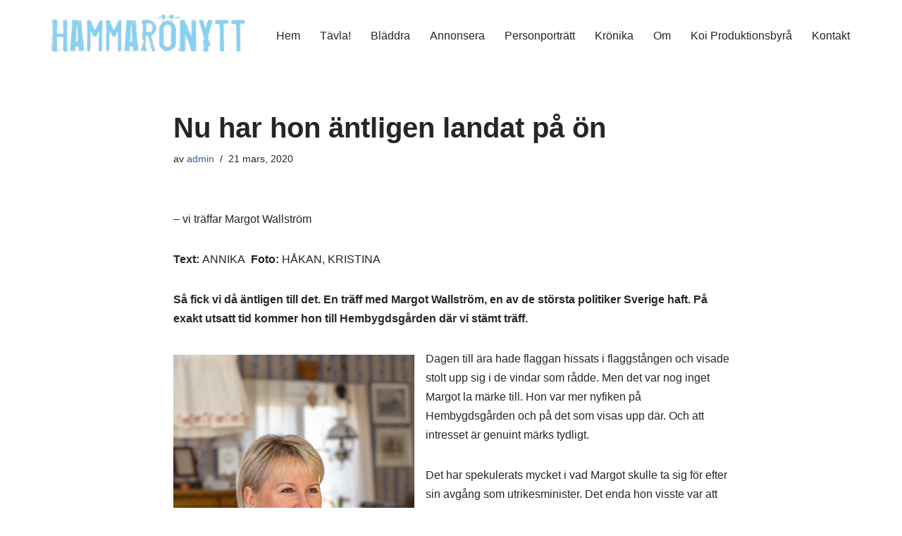

--- FILE ---
content_type: text/html; charset=UTF-8
request_url: https://www.hammaronytt.se/nu-har-hon-antligen-landat-pa-on/
body_size: 24474
content:
<!DOCTYPE html>
<html lang="sv-SE">

<head>
	
	<meta charset="UTF-8">
	<meta name="viewport" content="width=device-width, initial-scale=1, minimum-scale=1">
	<link rel="profile" href="https://gmpg.org/xfn/11">
			<link rel="pingback" href="https://www.hammaronytt.se/xmlrpc.php">
		<meta name='robots' content='index, follow, max-image-preview:large, max-snippet:-1, max-video-preview:-1' />

	<!-- This site is optimized with the Yoast SEO plugin v26.6 - https://yoast.com/wordpress/plugins/seo/ -->
	<title>Nu har hon äntligen landat på ön | HammaröNytt</title>
	<meta name="description" content="Hammarös helt egna lokaltidning sedan 2012" />
	<link rel="canonical" href="https://www.hammaronytt.se/nu-har-hon-antligen-landat-pa-on/" />
	<meta property="og:locale" content="sv_SE" />
	<meta property="og:type" content="article" />
	<meta property="og:title" content="Nu har hon äntligen landat på ön | HammaröNytt" />
	<meta property="og:description" content="Hammarös helt egna lokaltidning sedan 2012" />
	<meta property="og:url" content="https://www.hammaronytt.se/nu-har-hon-antligen-landat-pa-on/" />
	<meta property="og:site_name" content="HammaröNytt" />
	<meta property="article:published_time" content="2020-03-21T07:05:05+00:00" />
	<meta property="article:modified_time" content="2020-03-24T07:42:13+00:00" />
	<meta property="og:image" content="https://www.hammaronytt.se/wp-content/uploads/2020/03/Index_Margot-fram2.jpg" />
	<meta property="og:image:width" content="581" />
	<meta property="og:image:height" content="312" />
	<meta property="og:image:type" content="image/jpeg" />
	<meta name="author" content="admin" />
	<meta name="twitter:card" content="summary_large_image" />
	<meta name="twitter:label1" content="Skriven av" />
	<meta name="twitter:data1" content="admin" />
	<meta name="twitter:label2" content="Beräknad lästid" />
	<meta name="twitter:data2" content="8 minuter" />
	<script type="application/ld+json" class="yoast-schema-graph">{"@context":"https://schema.org","@graph":[{"@type":"Article","@id":"https://www.hammaronytt.se/nu-har-hon-antligen-landat-pa-on/#article","isPartOf":{"@id":"https://www.hammaronytt.se/nu-har-hon-antligen-landat-pa-on/"},"author":{"name":"admin","@id":"https://www.hammaronytt.se/#/schema/person/2e4883225474fd53edb947c258e8479a"},"headline":"Nu har hon äntligen landat på ön","datePublished":"2020-03-21T07:05:05+00:00","dateModified":"2020-03-24T07:42:13+00:00","mainEntityOfPage":{"@id":"https://www.hammaronytt.se/nu-har-hon-antligen-landat-pa-on/"},"wordCount":1540,"commentCount":0,"publisher":{"@id":"https://www.hammaronytt.se/#organization"},"image":{"@id":"https://www.hammaronytt.se/nu-har-hon-antligen-landat-pa-on/#primaryimage"},"thumbnailUrl":"https://www.hammaronytt.se/wp-content/uploads/2020/03/Index_Margot-fram2.jpg","articleSection":["Personporträtt"],"inLanguage":"sv-SE","potentialAction":[{"@type":"CommentAction","name":"Comment","target":["https://www.hammaronytt.se/nu-har-hon-antligen-landat-pa-on/#respond"]}]},{"@type":"WebPage","@id":"https://www.hammaronytt.se/nu-har-hon-antligen-landat-pa-on/","url":"https://www.hammaronytt.se/nu-har-hon-antligen-landat-pa-on/","name":"Nu har hon äntligen landat på ön | HammaröNytt","isPartOf":{"@id":"https://www.hammaronytt.se/#website"},"primaryImageOfPage":{"@id":"https://www.hammaronytt.se/nu-har-hon-antligen-landat-pa-on/#primaryimage"},"image":{"@id":"https://www.hammaronytt.se/nu-har-hon-antligen-landat-pa-on/#primaryimage"},"thumbnailUrl":"https://www.hammaronytt.se/wp-content/uploads/2020/03/Index_Margot-fram2.jpg","datePublished":"2020-03-21T07:05:05+00:00","dateModified":"2020-03-24T07:42:13+00:00","description":"Hammarös helt egna lokaltidning sedan 2012","breadcrumb":{"@id":"https://www.hammaronytt.se/nu-har-hon-antligen-landat-pa-on/#breadcrumb"},"inLanguage":"sv-SE","potentialAction":[{"@type":"ReadAction","target":["https://www.hammaronytt.se/nu-har-hon-antligen-landat-pa-on/"]}]},{"@type":"ImageObject","inLanguage":"sv-SE","@id":"https://www.hammaronytt.se/nu-har-hon-antligen-landat-pa-on/#primaryimage","url":"https://www.hammaronytt.se/wp-content/uploads/2020/03/Index_Margot-fram2.jpg","contentUrl":"https://www.hammaronytt.se/wp-content/uploads/2020/03/Index_Margot-fram2.jpg","width":581,"height":312,"caption":"Margot Wallström, utomhus"},{"@type":"BreadcrumbList","@id":"https://www.hammaronytt.se/nu-har-hon-antligen-landat-pa-on/#breadcrumb","itemListElement":[{"@type":"ListItem","position":1,"name":"Hem","item":"https://www.hammaronytt.se/"},{"@type":"ListItem","position":2,"name":"Nu har hon äntligen landat på ön"}]},{"@type":"WebSite","@id":"https://www.hammaronytt.se/#website","url":"https://www.hammaronytt.se/","name":"HammaröNytt","description":"Hammarös helt egna lokaltidning sedan 2012","publisher":{"@id":"https://www.hammaronytt.se/#organization"},"potentialAction":[{"@type":"SearchAction","target":{"@type":"EntryPoint","urlTemplate":"https://www.hammaronytt.se/?s={search_term_string}"},"query-input":{"@type":"PropertyValueSpecification","valueRequired":true,"valueName":"search_term_string"}}],"inLanguage":"sv-SE"},{"@type":"Organization","@id":"https://www.hammaronytt.se/#organization","name":"Hammarönött","url":"https://www.hammaronytt.se/","logo":{"@type":"ImageObject","inLanguage":"sv-SE","@id":"https://www.hammaronytt.se/#/schema/logo/image/","url":"https://www.hammaronytt.se/wp-content/uploads/2019/09/Hammaronytt_logo.jpg","contentUrl":"https://www.hammaronytt.se/wp-content/uploads/2019/09/Hammaronytt_logo.jpg","width":1217,"height":266,"caption":"Hammarönött"},"image":{"@id":"https://www.hammaronytt.se/#/schema/logo/image/"}},{"@type":"Person","@id":"https://www.hammaronytt.se/#/schema/person/2e4883225474fd53edb947c258e8479a","name":"admin","image":{"@type":"ImageObject","inLanguage":"sv-SE","@id":"https://www.hammaronytt.se/#/schema/person/image/","url":"https://secure.gravatar.com/avatar/8361ac5af3af9b1affcde33edec850029f11f9ea27aa10b8dab08606936ad2ae?s=96&d=mm&r=g","contentUrl":"https://secure.gravatar.com/avatar/8361ac5af3af9b1affcde33edec850029f11f9ea27aa10b8dab08606936ad2ae?s=96&d=mm&r=g","caption":"admin"},"url":"https://www.hammaronytt.se/author/admin/"}]}</script>
	<!-- / Yoast SEO plugin. -->


<link rel='dns-prefetch' href='//secure.gravatar.com' />
<link rel='dns-prefetch' href='//stats.wp.com' />
<link rel='dns-prefetch' href='//v0.wordpress.com' />
<link rel='dns-prefetch' href='//www.googletagmanager.com' />
<link rel='dns-prefetch' href='//pagead2.googlesyndication.com' />
<link rel="alternate" type="application/rss+xml" title="HammaröNytt &raquo; Webbflöde" href="https://www.hammaronytt.se/feed/" />
<link rel="alternate" type="application/rss+xml" title="HammaröNytt &raquo; Kommentarsflöde" href="https://www.hammaronytt.se/comments/feed/" />
<link rel="alternate" type="application/rss+xml" title="HammaröNytt &raquo; Kommentarsflöde för Nu har hon äntligen landat på ön" href="https://www.hammaronytt.se/nu-har-hon-antligen-landat-pa-on/feed/" />
<link rel="alternate" title="oEmbed (JSON)" type="application/json+oembed" href="https://www.hammaronytt.se/wp-json/oembed/1.0/embed?url=https%3A%2F%2Fwww.hammaronytt.se%2Fnu-har-hon-antligen-landat-pa-on%2F" />
<link rel="alternate" title="oEmbed (XML)" type="text/xml+oembed" href="https://www.hammaronytt.se/wp-json/oembed/1.0/embed?url=https%3A%2F%2Fwww.hammaronytt.se%2Fnu-har-hon-antligen-landat-pa-on%2F&#038;format=xml" />
		<!-- This site uses the Google Analytics by MonsterInsights plugin v9.11.0 - Using Analytics tracking - https://www.monsterinsights.com/ -->
							<script src="//www.googletagmanager.com/gtag/js?id=G-ZMSDRB25KB"  data-cfasync="false" data-wpfc-render="false" async></script>
			<script data-cfasync="false" data-wpfc-render="false">
				var mi_version = '9.11.0';
				var mi_track_user = true;
				var mi_no_track_reason = '';
								var MonsterInsightsDefaultLocations = {"page_location":"https:\/\/www.hammaronytt.se\/nu-har-hon-antligen-landat-pa-on\/"};
								if ( typeof MonsterInsightsPrivacyGuardFilter === 'function' ) {
					var MonsterInsightsLocations = (typeof MonsterInsightsExcludeQuery === 'object') ? MonsterInsightsPrivacyGuardFilter( MonsterInsightsExcludeQuery ) : MonsterInsightsPrivacyGuardFilter( MonsterInsightsDefaultLocations );
				} else {
					var MonsterInsightsLocations = (typeof MonsterInsightsExcludeQuery === 'object') ? MonsterInsightsExcludeQuery : MonsterInsightsDefaultLocations;
				}

								var disableStrs = [
										'ga-disable-G-ZMSDRB25KB',
									];

				/* Function to detect opted out users */
				function __gtagTrackerIsOptedOut() {
					for (var index = 0; index < disableStrs.length; index++) {
						if (document.cookie.indexOf(disableStrs[index] + '=true') > -1) {
							return true;
						}
					}

					return false;
				}

				/* Disable tracking if the opt-out cookie exists. */
				if (__gtagTrackerIsOptedOut()) {
					for (var index = 0; index < disableStrs.length; index++) {
						window[disableStrs[index]] = true;
					}
				}

				/* Opt-out function */
				function __gtagTrackerOptout() {
					for (var index = 0; index < disableStrs.length; index++) {
						document.cookie = disableStrs[index] + '=true; expires=Thu, 31 Dec 2099 23:59:59 UTC; path=/';
						window[disableStrs[index]] = true;
					}
				}

				if ('undefined' === typeof gaOptout) {
					function gaOptout() {
						__gtagTrackerOptout();
					}
				}
								window.dataLayer = window.dataLayer || [];

				window.MonsterInsightsDualTracker = {
					helpers: {},
					trackers: {},
				};
				if (mi_track_user) {
					function __gtagDataLayer() {
						dataLayer.push(arguments);
					}

					function __gtagTracker(type, name, parameters) {
						if (!parameters) {
							parameters = {};
						}

						if (parameters.send_to) {
							__gtagDataLayer.apply(null, arguments);
							return;
						}

						if (type === 'event') {
														parameters.send_to = monsterinsights_frontend.v4_id;
							var hookName = name;
							if (typeof parameters['event_category'] !== 'undefined') {
								hookName = parameters['event_category'] + ':' + name;
							}

							if (typeof MonsterInsightsDualTracker.trackers[hookName] !== 'undefined') {
								MonsterInsightsDualTracker.trackers[hookName](parameters);
							} else {
								__gtagDataLayer('event', name, parameters);
							}
							
						} else {
							__gtagDataLayer.apply(null, arguments);
						}
					}

					__gtagTracker('js', new Date());
					__gtagTracker('set', {
						'developer_id.dZGIzZG': true,
											});
					if ( MonsterInsightsLocations.page_location ) {
						__gtagTracker('set', MonsterInsightsLocations);
					}
										__gtagTracker('config', 'G-ZMSDRB25KB', {"forceSSL":"true"} );
										window.gtag = __gtagTracker;										(function () {
						/* https://developers.google.com/analytics/devguides/collection/analyticsjs/ */
						/* ga and __gaTracker compatibility shim. */
						var noopfn = function () {
							return null;
						};
						var newtracker = function () {
							return new Tracker();
						};
						var Tracker = function () {
							return null;
						};
						var p = Tracker.prototype;
						p.get = noopfn;
						p.set = noopfn;
						p.send = function () {
							var args = Array.prototype.slice.call(arguments);
							args.unshift('send');
							__gaTracker.apply(null, args);
						};
						var __gaTracker = function () {
							var len = arguments.length;
							if (len === 0) {
								return;
							}
							var f = arguments[len - 1];
							if (typeof f !== 'object' || f === null || typeof f.hitCallback !== 'function') {
								if ('send' === arguments[0]) {
									var hitConverted, hitObject = false, action;
									if ('event' === arguments[1]) {
										if ('undefined' !== typeof arguments[3]) {
											hitObject = {
												'eventAction': arguments[3],
												'eventCategory': arguments[2],
												'eventLabel': arguments[4],
												'value': arguments[5] ? arguments[5] : 1,
											}
										}
									}
									if ('pageview' === arguments[1]) {
										if ('undefined' !== typeof arguments[2]) {
											hitObject = {
												'eventAction': 'page_view',
												'page_path': arguments[2],
											}
										}
									}
									if (typeof arguments[2] === 'object') {
										hitObject = arguments[2];
									}
									if (typeof arguments[5] === 'object') {
										Object.assign(hitObject, arguments[5]);
									}
									if ('undefined' !== typeof arguments[1].hitType) {
										hitObject = arguments[1];
										if ('pageview' === hitObject.hitType) {
											hitObject.eventAction = 'page_view';
										}
									}
									if (hitObject) {
										action = 'timing' === arguments[1].hitType ? 'timing_complete' : hitObject.eventAction;
										hitConverted = mapArgs(hitObject);
										__gtagTracker('event', action, hitConverted);
									}
								}
								return;
							}

							function mapArgs(args) {
								var arg, hit = {};
								var gaMap = {
									'eventCategory': 'event_category',
									'eventAction': 'event_action',
									'eventLabel': 'event_label',
									'eventValue': 'event_value',
									'nonInteraction': 'non_interaction',
									'timingCategory': 'event_category',
									'timingVar': 'name',
									'timingValue': 'value',
									'timingLabel': 'event_label',
									'page': 'page_path',
									'location': 'page_location',
									'title': 'page_title',
									'referrer' : 'page_referrer',
								};
								for (arg in args) {
																		if (!(!args.hasOwnProperty(arg) || !gaMap.hasOwnProperty(arg))) {
										hit[gaMap[arg]] = args[arg];
									} else {
										hit[arg] = args[arg];
									}
								}
								return hit;
							}

							try {
								f.hitCallback();
							} catch (ex) {
							}
						};
						__gaTracker.create = newtracker;
						__gaTracker.getByName = newtracker;
						__gaTracker.getAll = function () {
							return [];
						};
						__gaTracker.remove = noopfn;
						__gaTracker.loaded = true;
						window['__gaTracker'] = __gaTracker;
					})();
									} else {
										console.log("");
					(function () {
						function __gtagTracker() {
							return null;
						}

						window['__gtagTracker'] = __gtagTracker;
						window['gtag'] = __gtagTracker;
					})();
									}
			</script>
							<!-- / Google Analytics by MonsterInsights -->
		<style id='wp-img-auto-sizes-contain-inline-css'>
img:is([sizes=auto i],[sizes^="auto," i]){contain-intrinsic-size:3000px 1500px}
/*# sourceURL=wp-img-auto-sizes-contain-inline-css */
</style>
<link rel='stylesheet' id='o3-ss-styles-css' href='https://www.hammaronytt.se/wp-content/plugins/o3-social-share/o3-social-share-styles.css?ver=51eb02f9cbfe26dcac8eedd6410fe8e0' media='all' />
<style id='wp-emoji-styles-inline-css'>

	img.wp-smiley, img.emoji {
		display: inline !important;
		border: none !important;
		box-shadow: none !important;
		height: 1em !important;
		width: 1em !important;
		margin: 0 0.07em !important;
		vertical-align: -0.1em !important;
		background: none !important;
		padding: 0 !important;
	}
/*# sourceURL=wp-emoji-styles-inline-css */
</style>
<style id='wp-block-library-inline-css'>
:root{--wp-block-synced-color:#7a00df;--wp-block-synced-color--rgb:122,0,223;--wp-bound-block-color:var(--wp-block-synced-color);--wp-editor-canvas-background:#ddd;--wp-admin-theme-color:#007cba;--wp-admin-theme-color--rgb:0,124,186;--wp-admin-theme-color-darker-10:#006ba1;--wp-admin-theme-color-darker-10--rgb:0,107,160.5;--wp-admin-theme-color-darker-20:#005a87;--wp-admin-theme-color-darker-20--rgb:0,90,135;--wp-admin-border-width-focus:2px}@media (min-resolution:192dpi){:root{--wp-admin-border-width-focus:1.5px}}.wp-element-button{cursor:pointer}:root .has-very-light-gray-background-color{background-color:#eee}:root .has-very-dark-gray-background-color{background-color:#313131}:root .has-very-light-gray-color{color:#eee}:root .has-very-dark-gray-color{color:#313131}:root .has-vivid-green-cyan-to-vivid-cyan-blue-gradient-background{background:linear-gradient(135deg,#00d084,#0693e3)}:root .has-purple-crush-gradient-background{background:linear-gradient(135deg,#34e2e4,#4721fb 50%,#ab1dfe)}:root .has-hazy-dawn-gradient-background{background:linear-gradient(135deg,#faaca8,#dad0ec)}:root .has-subdued-olive-gradient-background{background:linear-gradient(135deg,#fafae1,#67a671)}:root .has-atomic-cream-gradient-background{background:linear-gradient(135deg,#fdd79a,#004a59)}:root .has-nightshade-gradient-background{background:linear-gradient(135deg,#330968,#31cdcf)}:root .has-midnight-gradient-background{background:linear-gradient(135deg,#020381,#2874fc)}:root{--wp--preset--font-size--normal:16px;--wp--preset--font-size--huge:42px}.has-regular-font-size{font-size:1em}.has-larger-font-size{font-size:2.625em}.has-normal-font-size{font-size:var(--wp--preset--font-size--normal)}.has-huge-font-size{font-size:var(--wp--preset--font-size--huge)}.has-text-align-center{text-align:center}.has-text-align-left{text-align:left}.has-text-align-right{text-align:right}.has-fit-text{white-space:nowrap!important}#end-resizable-editor-section{display:none}.aligncenter{clear:both}.items-justified-left{justify-content:flex-start}.items-justified-center{justify-content:center}.items-justified-right{justify-content:flex-end}.items-justified-space-between{justify-content:space-between}.screen-reader-text{border:0;clip-path:inset(50%);height:1px;margin:-1px;overflow:hidden;padding:0;position:absolute;width:1px;word-wrap:normal!important}.screen-reader-text:focus{background-color:#ddd;clip-path:none;color:#444;display:block;font-size:1em;height:auto;left:5px;line-height:normal;padding:15px 23px 14px;text-decoration:none;top:5px;width:auto;z-index:100000}html :where(.has-border-color){border-style:solid}html :where([style*=border-top-color]){border-top-style:solid}html :where([style*=border-right-color]){border-right-style:solid}html :where([style*=border-bottom-color]){border-bottom-style:solid}html :where([style*=border-left-color]){border-left-style:solid}html :where([style*=border-width]){border-style:solid}html :where([style*=border-top-width]){border-top-style:solid}html :where([style*=border-right-width]){border-right-style:solid}html :where([style*=border-bottom-width]){border-bottom-style:solid}html :where([style*=border-left-width]){border-left-style:solid}html :where(img[class*=wp-image-]){height:auto;max-width:100%}:where(figure){margin:0 0 1em}html :where(.is-position-sticky){--wp-admin--admin-bar--position-offset:var(--wp-admin--admin-bar--height,0px)}@media screen and (max-width:600px){html :where(.is-position-sticky){--wp-admin--admin-bar--position-offset:0px}}

/*# sourceURL=wp-block-library-inline-css */
</style><style id='wp-block-image-inline-css'>
.wp-block-image>a,.wp-block-image>figure>a{display:inline-block}.wp-block-image img{box-sizing:border-box;height:auto;max-width:100%;vertical-align:bottom}@media not (prefers-reduced-motion){.wp-block-image img.hide{visibility:hidden}.wp-block-image img.show{animation:show-content-image .4s}}.wp-block-image[style*=border-radius] img,.wp-block-image[style*=border-radius]>a{border-radius:inherit}.wp-block-image.has-custom-border img{box-sizing:border-box}.wp-block-image.aligncenter{text-align:center}.wp-block-image.alignfull>a,.wp-block-image.alignwide>a{width:100%}.wp-block-image.alignfull img,.wp-block-image.alignwide img{height:auto;width:100%}.wp-block-image .aligncenter,.wp-block-image .alignleft,.wp-block-image .alignright,.wp-block-image.aligncenter,.wp-block-image.alignleft,.wp-block-image.alignright{display:table}.wp-block-image .aligncenter>figcaption,.wp-block-image .alignleft>figcaption,.wp-block-image .alignright>figcaption,.wp-block-image.aligncenter>figcaption,.wp-block-image.alignleft>figcaption,.wp-block-image.alignright>figcaption{caption-side:bottom;display:table-caption}.wp-block-image .alignleft{float:left;margin:.5em 1em .5em 0}.wp-block-image .alignright{float:right;margin:.5em 0 .5em 1em}.wp-block-image .aligncenter{margin-left:auto;margin-right:auto}.wp-block-image :where(figcaption){margin-bottom:1em;margin-top:.5em}.wp-block-image.is-style-circle-mask img{border-radius:9999px}@supports ((-webkit-mask-image:none) or (mask-image:none)) or (-webkit-mask-image:none){.wp-block-image.is-style-circle-mask img{border-radius:0;-webkit-mask-image:url('data:image/svg+xml;utf8,<svg viewBox="0 0 100 100" xmlns="http://www.w3.org/2000/svg"><circle cx="50" cy="50" r="50"/></svg>');mask-image:url('data:image/svg+xml;utf8,<svg viewBox="0 0 100 100" xmlns="http://www.w3.org/2000/svg"><circle cx="50" cy="50" r="50"/></svg>');mask-mode:alpha;-webkit-mask-position:center;mask-position:center;-webkit-mask-repeat:no-repeat;mask-repeat:no-repeat;-webkit-mask-size:contain;mask-size:contain}}:root :where(.wp-block-image.is-style-rounded img,.wp-block-image .is-style-rounded img){border-radius:9999px}.wp-block-image figure{margin:0}.wp-lightbox-container{display:flex;flex-direction:column;position:relative}.wp-lightbox-container img{cursor:zoom-in}.wp-lightbox-container img:hover+button{opacity:1}.wp-lightbox-container button{align-items:center;backdrop-filter:blur(16px) saturate(180%);background-color:#5a5a5a40;border:none;border-radius:4px;cursor:zoom-in;display:flex;height:20px;justify-content:center;opacity:0;padding:0;position:absolute;right:16px;text-align:center;top:16px;width:20px;z-index:100}@media not (prefers-reduced-motion){.wp-lightbox-container button{transition:opacity .2s ease}}.wp-lightbox-container button:focus-visible{outline:3px auto #5a5a5a40;outline:3px auto -webkit-focus-ring-color;outline-offset:3px}.wp-lightbox-container button:hover{cursor:pointer;opacity:1}.wp-lightbox-container button:focus{opacity:1}.wp-lightbox-container button:focus,.wp-lightbox-container button:hover,.wp-lightbox-container button:not(:hover):not(:active):not(.has-background){background-color:#5a5a5a40;border:none}.wp-lightbox-overlay{box-sizing:border-box;cursor:zoom-out;height:100vh;left:0;overflow:hidden;position:fixed;top:0;visibility:hidden;width:100%;z-index:100000}.wp-lightbox-overlay .close-button{align-items:center;cursor:pointer;display:flex;justify-content:center;min-height:40px;min-width:40px;padding:0;position:absolute;right:calc(env(safe-area-inset-right) + 16px);top:calc(env(safe-area-inset-top) + 16px);z-index:5000000}.wp-lightbox-overlay .close-button:focus,.wp-lightbox-overlay .close-button:hover,.wp-lightbox-overlay .close-button:not(:hover):not(:active):not(.has-background){background:none;border:none}.wp-lightbox-overlay .lightbox-image-container{height:var(--wp--lightbox-container-height);left:50%;overflow:hidden;position:absolute;top:50%;transform:translate(-50%,-50%);transform-origin:top left;width:var(--wp--lightbox-container-width);z-index:9999999999}.wp-lightbox-overlay .wp-block-image{align-items:center;box-sizing:border-box;display:flex;height:100%;justify-content:center;margin:0;position:relative;transform-origin:0 0;width:100%;z-index:3000000}.wp-lightbox-overlay .wp-block-image img{height:var(--wp--lightbox-image-height);min-height:var(--wp--lightbox-image-height);min-width:var(--wp--lightbox-image-width);width:var(--wp--lightbox-image-width)}.wp-lightbox-overlay .wp-block-image figcaption{display:none}.wp-lightbox-overlay button{background:none;border:none}.wp-lightbox-overlay .scrim{background-color:#fff;height:100%;opacity:.9;position:absolute;width:100%;z-index:2000000}.wp-lightbox-overlay.active{visibility:visible}@media not (prefers-reduced-motion){.wp-lightbox-overlay.active{animation:turn-on-visibility .25s both}.wp-lightbox-overlay.active img{animation:turn-on-visibility .35s both}.wp-lightbox-overlay.show-closing-animation:not(.active){animation:turn-off-visibility .35s both}.wp-lightbox-overlay.show-closing-animation:not(.active) img{animation:turn-off-visibility .25s both}.wp-lightbox-overlay.zoom.active{animation:none;opacity:1;visibility:visible}.wp-lightbox-overlay.zoom.active .lightbox-image-container{animation:lightbox-zoom-in .4s}.wp-lightbox-overlay.zoom.active .lightbox-image-container img{animation:none}.wp-lightbox-overlay.zoom.active .scrim{animation:turn-on-visibility .4s forwards}.wp-lightbox-overlay.zoom.show-closing-animation:not(.active){animation:none}.wp-lightbox-overlay.zoom.show-closing-animation:not(.active) .lightbox-image-container{animation:lightbox-zoom-out .4s}.wp-lightbox-overlay.zoom.show-closing-animation:not(.active) .lightbox-image-container img{animation:none}.wp-lightbox-overlay.zoom.show-closing-animation:not(.active) .scrim{animation:turn-off-visibility .4s forwards}}@keyframes show-content-image{0%{visibility:hidden}99%{visibility:hidden}to{visibility:visible}}@keyframes turn-on-visibility{0%{opacity:0}to{opacity:1}}@keyframes turn-off-visibility{0%{opacity:1;visibility:visible}99%{opacity:0;visibility:visible}to{opacity:0;visibility:hidden}}@keyframes lightbox-zoom-in{0%{transform:translate(calc((-100vw + var(--wp--lightbox-scrollbar-width))/2 + var(--wp--lightbox-initial-left-position)),calc(-50vh + var(--wp--lightbox-initial-top-position))) scale(var(--wp--lightbox-scale))}to{transform:translate(-50%,-50%) scale(1)}}@keyframes lightbox-zoom-out{0%{transform:translate(-50%,-50%) scale(1);visibility:visible}99%{visibility:visible}to{transform:translate(calc((-100vw + var(--wp--lightbox-scrollbar-width))/2 + var(--wp--lightbox-initial-left-position)),calc(-50vh + var(--wp--lightbox-initial-top-position))) scale(var(--wp--lightbox-scale));visibility:hidden}}
/*# sourceURL=https://www.hammaronytt.se/wp-includes/blocks/image/style.min.css */
</style>
<style id='wp-block-paragraph-inline-css'>
.is-small-text{font-size:.875em}.is-regular-text{font-size:1em}.is-large-text{font-size:2.25em}.is-larger-text{font-size:3em}.has-drop-cap:not(:focus):first-letter{float:left;font-size:8.4em;font-style:normal;font-weight:100;line-height:.68;margin:.05em .1em 0 0;text-transform:uppercase}body.rtl .has-drop-cap:not(:focus):first-letter{float:none;margin-left:.1em}p.has-drop-cap.has-background{overflow:hidden}:root :where(p.has-background){padding:1.25em 2.375em}:where(p.has-text-color:not(.has-link-color)) a{color:inherit}p.has-text-align-left[style*="writing-mode:vertical-lr"],p.has-text-align-right[style*="writing-mode:vertical-rl"]{rotate:180deg}
/*# sourceURL=https://www.hammaronytt.se/wp-includes/blocks/paragraph/style.min.css */
</style>
<style id='global-styles-inline-css'>
:root{--wp--preset--aspect-ratio--square: 1;--wp--preset--aspect-ratio--4-3: 4/3;--wp--preset--aspect-ratio--3-4: 3/4;--wp--preset--aspect-ratio--3-2: 3/2;--wp--preset--aspect-ratio--2-3: 2/3;--wp--preset--aspect-ratio--16-9: 16/9;--wp--preset--aspect-ratio--9-16: 9/16;--wp--preset--color--black: #000000;--wp--preset--color--cyan-bluish-gray: #abb8c3;--wp--preset--color--white: #ffffff;--wp--preset--color--pale-pink: #f78da7;--wp--preset--color--vivid-red: #cf2e2e;--wp--preset--color--luminous-vivid-orange: #ff6900;--wp--preset--color--luminous-vivid-amber: #fcb900;--wp--preset--color--light-green-cyan: #7bdcb5;--wp--preset--color--vivid-green-cyan: #00d084;--wp--preset--color--pale-cyan-blue: #8ed1fc;--wp--preset--color--vivid-cyan-blue: #0693e3;--wp--preset--color--vivid-purple: #9b51e0;--wp--preset--color--neve-link-color: var(--nv-primary-accent);--wp--preset--color--neve-link-hover-color: var(--nv-secondary-accent);--wp--preset--color--nv-site-bg: var(--nv-site-bg);--wp--preset--color--nv-light-bg: var(--nv-light-bg);--wp--preset--color--nv-dark-bg: var(--nv-dark-bg);--wp--preset--color--neve-text-color: var(--nv-text-color);--wp--preset--color--nv-text-dark-bg: var(--nv-text-dark-bg);--wp--preset--color--nv-c-1: var(--nv-c-1);--wp--preset--color--nv-c-2: var(--nv-c-2);--wp--preset--gradient--vivid-cyan-blue-to-vivid-purple: linear-gradient(135deg,rgb(6,147,227) 0%,rgb(155,81,224) 100%);--wp--preset--gradient--light-green-cyan-to-vivid-green-cyan: linear-gradient(135deg,rgb(122,220,180) 0%,rgb(0,208,130) 100%);--wp--preset--gradient--luminous-vivid-amber-to-luminous-vivid-orange: linear-gradient(135deg,rgb(252,185,0) 0%,rgb(255,105,0) 100%);--wp--preset--gradient--luminous-vivid-orange-to-vivid-red: linear-gradient(135deg,rgb(255,105,0) 0%,rgb(207,46,46) 100%);--wp--preset--gradient--very-light-gray-to-cyan-bluish-gray: linear-gradient(135deg,rgb(238,238,238) 0%,rgb(169,184,195) 100%);--wp--preset--gradient--cool-to-warm-spectrum: linear-gradient(135deg,rgb(74,234,220) 0%,rgb(151,120,209) 20%,rgb(207,42,186) 40%,rgb(238,44,130) 60%,rgb(251,105,98) 80%,rgb(254,248,76) 100%);--wp--preset--gradient--blush-light-purple: linear-gradient(135deg,rgb(255,206,236) 0%,rgb(152,150,240) 100%);--wp--preset--gradient--blush-bordeaux: linear-gradient(135deg,rgb(254,205,165) 0%,rgb(254,45,45) 50%,rgb(107,0,62) 100%);--wp--preset--gradient--luminous-dusk: linear-gradient(135deg,rgb(255,203,112) 0%,rgb(199,81,192) 50%,rgb(65,88,208) 100%);--wp--preset--gradient--pale-ocean: linear-gradient(135deg,rgb(255,245,203) 0%,rgb(182,227,212) 50%,rgb(51,167,181) 100%);--wp--preset--gradient--electric-grass: linear-gradient(135deg,rgb(202,248,128) 0%,rgb(113,206,126) 100%);--wp--preset--gradient--midnight: linear-gradient(135deg,rgb(2,3,129) 0%,rgb(40,116,252) 100%);--wp--preset--font-size--small: 13px;--wp--preset--font-size--medium: 20px;--wp--preset--font-size--large: 36px;--wp--preset--font-size--x-large: 42px;--wp--preset--spacing--20: 0.44rem;--wp--preset--spacing--30: 0.67rem;--wp--preset--spacing--40: 1rem;--wp--preset--spacing--50: 1.5rem;--wp--preset--spacing--60: 2.25rem;--wp--preset--spacing--70: 3.38rem;--wp--preset--spacing--80: 5.06rem;--wp--preset--shadow--natural: 6px 6px 9px rgba(0, 0, 0, 0.2);--wp--preset--shadow--deep: 12px 12px 50px rgba(0, 0, 0, 0.4);--wp--preset--shadow--sharp: 6px 6px 0px rgba(0, 0, 0, 0.2);--wp--preset--shadow--outlined: 6px 6px 0px -3px rgb(255, 255, 255), 6px 6px rgb(0, 0, 0);--wp--preset--shadow--crisp: 6px 6px 0px rgb(0, 0, 0);}:where(.is-layout-flex){gap: 0.5em;}:where(.is-layout-grid){gap: 0.5em;}body .is-layout-flex{display: flex;}.is-layout-flex{flex-wrap: wrap;align-items: center;}.is-layout-flex > :is(*, div){margin: 0;}body .is-layout-grid{display: grid;}.is-layout-grid > :is(*, div){margin: 0;}:where(.wp-block-columns.is-layout-flex){gap: 2em;}:where(.wp-block-columns.is-layout-grid){gap: 2em;}:where(.wp-block-post-template.is-layout-flex){gap: 1.25em;}:where(.wp-block-post-template.is-layout-grid){gap: 1.25em;}.has-black-color{color: var(--wp--preset--color--black) !important;}.has-cyan-bluish-gray-color{color: var(--wp--preset--color--cyan-bluish-gray) !important;}.has-white-color{color: var(--wp--preset--color--white) !important;}.has-pale-pink-color{color: var(--wp--preset--color--pale-pink) !important;}.has-vivid-red-color{color: var(--wp--preset--color--vivid-red) !important;}.has-luminous-vivid-orange-color{color: var(--wp--preset--color--luminous-vivid-orange) !important;}.has-luminous-vivid-amber-color{color: var(--wp--preset--color--luminous-vivid-amber) !important;}.has-light-green-cyan-color{color: var(--wp--preset--color--light-green-cyan) !important;}.has-vivid-green-cyan-color{color: var(--wp--preset--color--vivid-green-cyan) !important;}.has-pale-cyan-blue-color{color: var(--wp--preset--color--pale-cyan-blue) !important;}.has-vivid-cyan-blue-color{color: var(--wp--preset--color--vivid-cyan-blue) !important;}.has-vivid-purple-color{color: var(--wp--preset--color--vivid-purple) !important;}.has-neve-link-color-color{color: var(--wp--preset--color--neve-link-color) !important;}.has-neve-link-hover-color-color{color: var(--wp--preset--color--neve-link-hover-color) !important;}.has-nv-site-bg-color{color: var(--wp--preset--color--nv-site-bg) !important;}.has-nv-light-bg-color{color: var(--wp--preset--color--nv-light-bg) !important;}.has-nv-dark-bg-color{color: var(--wp--preset--color--nv-dark-bg) !important;}.has-neve-text-color-color{color: var(--wp--preset--color--neve-text-color) !important;}.has-nv-text-dark-bg-color{color: var(--wp--preset--color--nv-text-dark-bg) !important;}.has-nv-c-1-color{color: var(--wp--preset--color--nv-c-1) !important;}.has-nv-c-2-color{color: var(--wp--preset--color--nv-c-2) !important;}.has-black-background-color{background-color: var(--wp--preset--color--black) !important;}.has-cyan-bluish-gray-background-color{background-color: var(--wp--preset--color--cyan-bluish-gray) !important;}.has-white-background-color{background-color: var(--wp--preset--color--white) !important;}.has-pale-pink-background-color{background-color: var(--wp--preset--color--pale-pink) !important;}.has-vivid-red-background-color{background-color: var(--wp--preset--color--vivid-red) !important;}.has-luminous-vivid-orange-background-color{background-color: var(--wp--preset--color--luminous-vivid-orange) !important;}.has-luminous-vivid-amber-background-color{background-color: var(--wp--preset--color--luminous-vivid-amber) !important;}.has-light-green-cyan-background-color{background-color: var(--wp--preset--color--light-green-cyan) !important;}.has-vivid-green-cyan-background-color{background-color: var(--wp--preset--color--vivid-green-cyan) !important;}.has-pale-cyan-blue-background-color{background-color: var(--wp--preset--color--pale-cyan-blue) !important;}.has-vivid-cyan-blue-background-color{background-color: var(--wp--preset--color--vivid-cyan-blue) !important;}.has-vivid-purple-background-color{background-color: var(--wp--preset--color--vivid-purple) !important;}.has-neve-link-color-background-color{background-color: var(--wp--preset--color--neve-link-color) !important;}.has-neve-link-hover-color-background-color{background-color: var(--wp--preset--color--neve-link-hover-color) !important;}.has-nv-site-bg-background-color{background-color: var(--wp--preset--color--nv-site-bg) !important;}.has-nv-light-bg-background-color{background-color: var(--wp--preset--color--nv-light-bg) !important;}.has-nv-dark-bg-background-color{background-color: var(--wp--preset--color--nv-dark-bg) !important;}.has-neve-text-color-background-color{background-color: var(--wp--preset--color--neve-text-color) !important;}.has-nv-text-dark-bg-background-color{background-color: var(--wp--preset--color--nv-text-dark-bg) !important;}.has-nv-c-1-background-color{background-color: var(--wp--preset--color--nv-c-1) !important;}.has-nv-c-2-background-color{background-color: var(--wp--preset--color--nv-c-2) !important;}.has-black-border-color{border-color: var(--wp--preset--color--black) !important;}.has-cyan-bluish-gray-border-color{border-color: var(--wp--preset--color--cyan-bluish-gray) !important;}.has-white-border-color{border-color: var(--wp--preset--color--white) !important;}.has-pale-pink-border-color{border-color: var(--wp--preset--color--pale-pink) !important;}.has-vivid-red-border-color{border-color: var(--wp--preset--color--vivid-red) !important;}.has-luminous-vivid-orange-border-color{border-color: var(--wp--preset--color--luminous-vivid-orange) !important;}.has-luminous-vivid-amber-border-color{border-color: var(--wp--preset--color--luminous-vivid-amber) !important;}.has-light-green-cyan-border-color{border-color: var(--wp--preset--color--light-green-cyan) !important;}.has-vivid-green-cyan-border-color{border-color: var(--wp--preset--color--vivid-green-cyan) !important;}.has-pale-cyan-blue-border-color{border-color: var(--wp--preset--color--pale-cyan-blue) !important;}.has-vivid-cyan-blue-border-color{border-color: var(--wp--preset--color--vivid-cyan-blue) !important;}.has-vivid-purple-border-color{border-color: var(--wp--preset--color--vivid-purple) !important;}.has-neve-link-color-border-color{border-color: var(--wp--preset--color--neve-link-color) !important;}.has-neve-link-hover-color-border-color{border-color: var(--wp--preset--color--neve-link-hover-color) !important;}.has-nv-site-bg-border-color{border-color: var(--wp--preset--color--nv-site-bg) !important;}.has-nv-light-bg-border-color{border-color: var(--wp--preset--color--nv-light-bg) !important;}.has-nv-dark-bg-border-color{border-color: var(--wp--preset--color--nv-dark-bg) !important;}.has-neve-text-color-border-color{border-color: var(--wp--preset--color--neve-text-color) !important;}.has-nv-text-dark-bg-border-color{border-color: var(--wp--preset--color--nv-text-dark-bg) !important;}.has-nv-c-1-border-color{border-color: var(--wp--preset--color--nv-c-1) !important;}.has-nv-c-2-border-color{border-color: var(--wp--preset--color--nv-c-2) !important;}.has-vivid-cyan-blue-to-vivid-purple-gradient-background{background: var(--wp--preset--gradient--vivid-cyan-blue-to-vivid-purple) !important;}.has-light-green-cyan-to-vivid-green-cyan-gradient-background{background: var(--wp--preset--gradient--light-green-cyan-to-vivid-green-cyan) !important;}.has-luminous-vivid-amber-to-luminous-vivid-orange-gradient-background{background: var(--wp--preset--gradient--luminous-vivid-amber-to-luminous-vivid-orange) !important;}.has-luminous-vivid-orange-to-vivid-red-gradient-background{background: var(--wp--preset--gradient--luminous-vivid-orange-to-vivid-red) !important;}.has-very-light-gray-to-cyan-bluish-gray-gradient-background{background: var(--wp--preset--gradient--very-light-gray-to-cyan-bluish-gray) !important;}.has-cool-to-warm-spectrum-gradient-background{background: var(--wp--preset--gradient--cool-to-warm-spectrum) !important;}.has-blush-light-purple-gradient-background{background: var(--wp--preset--gradient--blush-light-purple) !important;}.has-blush-bordeaux-gradient-background{background: var(--wp--preset--gradient--blush-bordeaux) !important;}.has-luminous-dusk-gradient-background{background: var(--wp--preset--gradient--luminous-dusk) !important;}.has-pale-ocean-gradient-background{background: var(--wp--preset--gradient--pale-ocean) !important;}.has-electric-grass-gradient-background{background: var(--wp--preset--gradient--electric-grass) !important;}.has-midnight-gradient-background{background: var(--wp--preset--gradient--midnight) !important;}.has-small-font-size{font-size: var(--wp--preset--font-size--small) !important;}.has-medium-font-size{font-size: var(--wp--preset--font-size--medium) !important;}.has-large-font-size{font-size: var(--wp--preset--font-size--large) !important;}.has-x-large-font-size{font-size: var(--wp--preset--font-size--x-large) !important;}
/*# sourceURL=global-styles-inline-css */
</style>

<style id='classic-theme-styles-inline-css'>
/*! This file is auto-generated */
.wp-block-button__link{color:#fff;background-color:#32373c;border-radius:9999px;box-shadow:none;text-decoration:none;padding:calc(.667em + 2px) calc(1.333em + 2px);font-size:1.125em}.wp-block-file__button{background:#32373c;color:#fff;text-decoration:none}
/*# sourceURL=/wp-includes/css/classic-themes.min.css */
</style>
<link rel='stylesheet' id='meteor-slides-css' href='https://www.hammaronytt.se/wp-content/plugins/meteor-slides/css/meteor-slides.css?ver=1.0' media='all' />
<link rel='stylesheet' id='neve-style-css' href='https://www.hammaronytt.se/wp-content/themes/neve/style-main-new.min.css?ver=4.2.1' media='all' />
<style id='neve-style-inline-css'>
.is-menu-sidebar .header-menu-sidebar { visibility: visible; }.is-menu-sidebar.menu_sidebar_slide_left .header-menu-sidebar { transform: translate3d(0, 0, 0); left: 0; }.is-menu-sidebar.menu_sidebar_slide_right .header-menu-sidebar { transform: translate3d(0, 0, 0); right: 0; }.is-menu-sidebar.menu_sidebar_pull_right .header-menu-sidebar, .is-menu-sidebar.menu_sidebar_pull_left .header-menu-sidebar { transform: translateX(0); }.is-menu-sidebar.menu_sidebar_dropdown .header-menu-sidebar { height: auto; }.is-menu-sidebar.menu_sidebar_dropdown .header-menu-sidebar-inner { max-height: 400px; padding: 20px 0; }.is-menu-sidebar.menu_sidebar_full_canvas .header-menu-sidebar { opacity: 1; }.header-menu-sidebar .menu-item-nav-search:not(.floating) { pointer-events: none; }.header-menu-sidebar .menu-item-nav-search .is-menu-sidebar { pointer-events: unset; }@media screen and (max-width: 960px) { .builder-item.cr .item--inner { --textalign: center; --justify: center; } }
.nv-meta-list li.meta:not(:last-child):after { content:"/" }.nv-meta-list .no-mobile{
			display:none;
		}.nv-meta-list li.last::after{
			content: ""!important;
		}@media (min-width: 769px) {
			.nv-meta-list .no-mobile {
				display: inline-block;
			}
			.nv-meta-list li.last:not(:last-child)::after {
		 		content: "/" !important;
			}
		}
 :root{ --container: 748px;--postwidth:100%; --primarybtnbg: var(--nv-primary-accent); --primarybtnhoverbg: var(--nv-primary-accent); --primarybtncolor: #fff; --secondarybtncolor: var(--nv-primary-accent); --primarybtnhovercolor: #fff; --secondarybtnhovercolor: var(--nv-primary-accent);--primarybtnborderradius:3px;--secondarybtnborderradius:3px;--secondarybtnborderwidth:3px;--btnpadding:13px 15px;--primarybtnpadding:13px 15px;--secondarybtnpadding:calc(13px - 3px) calc(15px - 3px); --bodyfontfamily: Arial,Helvetica,sans-serif; --bodyfontsize: 15px; --bodylineheight: 1.6; --bodyletterspacing: 0px; --bodyfontweight: 400; --h1fontsize: 36px; --h1fontweight: 700; --h1lineheight: 1.2; --h1letterspacing: 0px; --h1texttransform: none; --h2fontsize: 28px; --h2fontweight: 700; --h2lineheight: 1.3; --h2letterspacing: 0px; --h2texttransform: none; --h3fontsize: 24px; --h3fontweight: 700; --h3lineheight: 1.4; --h3letterspacing: 0px; --h3texttransform: none; --h4fontsize: 20px; --h4fontweight: 700; --h4lineheight: 1.6; --h4letterspacing: 0px; --h4texttransform: none; --h5fontsize: 16px; --h5fontweight: 700; --h5lineheight: 1.6; --h5letterspacing: 0px; --h5texttransform: none; --h6fontsize: 14px; --h6fontweight: 700; --h6lineheight: 1.6; --h6letterspacing: 0px; --h6texttransform: none;--formfieldborderwidth:2px;--formfieldborderradius:3px; --formfieldbgcolor: var(--nv-site-bg); --formfieldbordercolor: #dddddd; --formfieldcolor: var(--nv-text-color);--formfieldpadding:10px 12px; } .nv-post-thumbnail-wrap img{ aspect-ratio: 4/3; object-fit: cover; } .layout-grid .nv-post-thumbnail-wrap{ margin-right:-25px;margin-left:-25px; } .nv-index-posts{ --borderradius:8px;--padding:25px 25px 25px 25px;--cardboxshadow:0 0 2px 0 rgba(0,0,0,0.15); --cardbgcolor: var(--nv-site-bg); --cardcolor: var(--nv-text-color); } .has-neve-button-color-color{ color: var(--nv-primary-accent)!important; } .has-neve-button-color-background-color{ background-color: var(--nv-primary-accent)!important; } .single-post-container .alignfull > [class*="__inner-container"], .single-post-container .alignwide > [class*="__inner-container"]{ max-width:718px } .nv-meta-list{ --avatarsize: 20px; } .single .nv-meta-list{ --avatarsize: 20px; } .nv-post-cover{ --height: 250px;--padding:40px 15px;--justify: flex-start; --textalign: left; --valign: center; } .nv-post-cover .nv-title-meta-wrap, .nv-page-title-wrap, .entry-header{ --textalign: left; } .nv-is-boxed.nv-title-meta-wrap{ --padding:40px 15px; --bgcolor: var(--nv-dark-bg); } .nv-overlay{ --opacity: 50; --blendmode: normal; } .nv-is-boxed.nv-comments-wrap{ --padding:20px; } .nv-is-boxed.comment-respond{ --padding:20px; } .single:not(.single-product), .page{ --c-vspace:0 0 0 0;; } .scroll-to-top{ --color: var(--nv-text-dark-bg);--padding:8px 10px; --borderradius: 3px; --bgcolor: var(--nv-primary-accent); --hovercolor: var(--nv-text-dark-bg); --hoverbgcolor: var(--nv-primary-accent);--size:16px; } .global-styled{ --bgcolor: var(--nv-site-bg); } .header-top{ --rowbcolor: var(--nv-light-bg); --color: var(--nv-text-color); --bgcolor: var(--nv-site-bg); } .header-main{ --rowbcolor: var(--nv-light-bg); --color: var(--nv-text-color); --bgcolor: var(--nv-site-bg); } .header-bottom{ --rowbcolor: var(--nv-light-bg); --color: var(--nv-text-color); --bgcolor: var(--nv-site-bg); } .header-menu-sidebar-bg{ --justify: flex-start; --textalign: left;--flexg: 1;--wrapdropdownwidth: auto; --color: var(--nv-text-color); --bgcolor: var(--nv-site-bg); } .header-menu-sidebar{ width: 360px; } .builder-item--logo{ --maxwidth: 120px; --fs: 24px;--padding:10px 0;--margin:0; --textalign: left;--justify: flex-start; } .builder-item--nav-icon,.header-menu-sidebar .close-sidebar-panel .navbar-toggle{ --borderradius:0; } .builder-item--nav-icon{ --label-margin:0 5px 0 0;;--padding:10px 15px;--margin:0; } .builder-item--primary-menu{ --hovercolor: var(--nv-secondary-accent); --hovertextcolor: var(--nv-text-color); --activecolor: var(--nv-primary-accent); --spacing: 20px; --height: 25px;--padding:0;--margin:0; --fontsize: 1em; --lineheight: 1.6; --letterspacing: 0px; --fontweight: 500; --texttransform: none; --iconsize: 1em; } .hfg-is-group.has-primary-menu .inherit-ff{ --inheritedfw: 500; } .footer-top-inner .row{ grid-template-columns:1fr 1fr 1fr; --valign: flex-start; } .footer-top{ --rowbcolor: var(--nv-light-bg); --color: var(--nv-text-color); --bgcolor: var(--nv-site-bg); } .footer-main-inner .row{ grid-template-columns:1fr 1fr 1fr; --valign: flex-start; } .footer-main{ --rowbcolor: var(--nv-light-bg); --color: var(--nv-text-color); --overlaycolor: #08cdf6;--bgimage:none;--bgposition:50% 50%;;--bgattachment:fixed;--bgoverlayopacity:0.5; } .footer-bottom-inner .row{ grid-template-columns:1fr 1fr 1fr; --valign: flex-start; } .footer-bottom{ --rowbcolor: var(--nv-light-bg); --color: var(--nv-text-dark-bg); --bgcolor: var(--nv-dark-bg); } .builder-item--footer-one-widgets{ --padding:0;--margin:0; --textalign: left;--justify: flex-start; } .builder-item--footer-two-widgets{ --padding:0;--margin:0; --textalign: left;--justify: flex-start; } @media(min-width: 576px){ :root{ --container: 992px;--postwidth:50%;--btnpadding:13px 15px;--primarybtnpadding:13px 15px;--secondarybtnpadding:calc(13px - 3px) calc(15px - 3px); --bodyfontsize: 16px; --bodylineheight: 1.6; --bodyletterspacing: 0px; --h1fontsize: 38px; --h1lineheight: 1.2; --h1letterspacing: 0px; --h2fontsize: 30px; --h2lineheight: 1.2; --h2letterspacing: 0px; --h3fontsize: 26px; --h3lineheight: 1.4; --h3letterspacing: 0px; --h4fontsize: 22px; --h4lineheight: 1.5; --h4letterspacing: 0px; --h5fontsize: 18px; --h5lineheight: 1.6; --h5letterspacing: 0px; --h6fontsize: 14px; --h6lineheight: 1.6; --h6letterspacing: 0px; } .layout-grid .nv-post-thumbnail-wrap{ margin-right:-25px;margin-left:-25px; } .nv-index-posts{ --padding:25px 25px 25px 25px; } .single-post-container .alignfull > [class*="__inner-container"], .single-post-container .alignwide > [class*="__inner-container"]{ max-width:962px } .nv-meta-list{ --avatarsize: 20px; } .single .nv-meta-list{ --avatarsize: 20px; } .nv-post-cover{ --height: 320px;--padding:60px 30px;--justify: flex-start; --textalign: left; --valign: center; } .nv-post-cover .nv-title-meta-wrap, .nv-page-title-wrap, .entry-header{ --textalign: left; } .nv-is-boxed.nv-title-meta-wrap{ --padding:60px 30px; } .nv-is-boxed.nv-comments-wrap{ --padding:30px; } .nv-is-boxed.comment-respond{ --padding:30px; } .single:not(.single-product), .page{ --c-vspace:0 0 0 0;; } .scroll-to-top{ --padding:8px 10px;--size:16px; } .header-menu-sidebar-bg{ --justify: flex-start; --textalign: left;--flexg: 1;--wrapdropdownwidth: auto; } .header-menu-sidebar{ width: 360px; } .builder-item--logo{ --maxwidth: 120px; --fs: 24px;--padding:10px 0;--margin:0; --textalign: left;--justify: flex-start; } .builder-item--nav-icon{ --label-margin:0 5px 0 0;;--padding:10px 15px;--margin:0; } .builder-item--primary-menu{ --spacing: 20px; --height: 25px;--padding:0;--margin:0; --fontsize: 1em; --lineheight: 1.6; --letterspacing: 0px; --iconsize: 1em; } .builder-item--footer-one-widgets{ --padding:0;--margin:0; --textalign: left;--justify: flex-start; } .builder-item--footer-two-widgets{ --padding:0;--margin:0; --textalign: left;--justify: flex-start; } }@media(min-width: 960px){ :root{ --container: 1170px;--postwidth:33.333333333333%;--btnpadding:13px 15px;--primarybtnpadding:13px 15px;--secondarybtnpadding:calc(13px - 3px) calc(15px - 3px); --bodyfontsize: 16px; --bodylineheight: 1.7; --bodyletterspacing: 0px; --h1fontsize: 40px; --h1lineheight: 1.1; --h1letterspacing: 0px; --h2fontsize: 32px; --h2lineheight: 1.2; --h2letterspacing: 0px; --h3fontsize: 28px; --h3lineheight: 1.4; --h3letterspacing: 0px; --h4fontsize: 24px; --h4lineheight: 1.5; --h4letterspacing: 0px; --h5fontsize: 20px; --h5lineheight: 1.6; --h5letterspacing: 0px; --h6fontsize: 16px; --h6lineheight: 1.6; --h6letterspacing: 0px; } .layout-grid .nv-post-thumbnail-wrap{ margin-right:-25px;margin-left:-25px; } .nv-index-posts{ --padding:25px 25px 25px 25px; } body:not(.single):not(.archive):not(.blog):not(.search):not(.error404) .neve-main > .container .col, body.post-type-archive-course .neve-main > .container .col, body.post-type-archive-llms_membership .neve-main > .container .col{ max-width: 100%; } body:not(.single):not(.archive):not(.blog):not(.search):not(.error404) .nv-sidebar-wrap, body.post-type-archive-course .nv-sidebar-wrap, body.post-type-archive-llms_membership .nv-sidebar-wrap{ max-width: 0%; } .neve-main > .archive-container .nv-index-posts.col{ max-width: 100%; } .neve-main > .archive-container .nv-sidebar-wrap{ max-width: 0%; } .neve-main > .single-post-container .nv-single-post-wrap.col{ max-width: 70%; } .single-post-container .alignfull > [class*="__inner-container"], .single-post-container .alignwide > [class*="__inner-container"]{ max-width:789px } .container-fluid.single-post-container .alignfull > [class*="__inner-container"], .container-fluid.single-post-container .alignwide > [class*="__inner-container"]{ max-width:calc(70% + 15px) } .neve-main > .single-post-container .nv-sidebar-wrap{ max-width: 30%; } .nv-meta-list{ --avatarsize: 20px; } .single .nv-meta-list{ --avatarsize: 20px; } .nv-post-cover{ --height: 400px;--padding:60px 40px;--justify: flex-start; --textalign: left; --valign: center; } .nv-post-cover .nv-title-meta-wrap, .nv-page-title-wrap, .entry-header{ --textalign: left; } .nv-is-boxed.nv-title-meta-wrap{ --padding:60px 40px; } .nv-is-boxed.nv-comments-wrap{ --padding:40px; } .nv-is-boxed.comment-respond{ --padding:40px; } .single:not(.single-product), .page{ --c-vspace:0 0 0 0;; } .scroll-to-top{ --padding:8px 10px;--size:16px; } .header-menu-sidebar-bg{ --justify: flex-start; --textalign: left;--flexg: 1;--wrapdropdownwidth: auto; } .header-menu-sidebar{ width: 360px; } .builder-item--logo{ --maxwidth: 281px; --fs: 24px;--padding:10px 0;--margin:0; --textalign: left;--justify: flex-start; } .builder-item--nav-icon{ --label-margin:0 5px 0 0;;--padding:10px 15px;--margin:0; } .builder-item--primary-menu{ --spacing: 20px; --height: 25px;--padding:0;--margin:0; --fontsize: 1em; --lineheight: 1.6; --letterspacing: 0px; --iconsize: 1em; } .builder-item--footer-one-widgets{ --padding:0;--margin:0; --textalign: left;--justify: flex-start; } .builder-item--footer-two-widgets{ --padding:0;--margin:0; --textalign: left;--justify: flex-start; } }.scroll-to-top {right: 20px; border: none; position: fixed; bottom: 30px; display: none; opacity: 0; visibility: hidden; transition: opacity 0.3s ease-in-out, visibility 0.3s ease-in-out; align-items: center; justify-content: center; z-index: 999; } @supports (-webkit-overflow-scrolling: touch) { .scroll-to-top { bottom: 74px; } } .scroll-to-top.image { background-position: center; } .scroll-to-top .scroll-to-top-image { width: 100%; height: 100%; } .scroll-to-top .scroll-to-top-label { margin: 0; padding: 5px; } .scroll-to-top:hover { text-decoration: none; } .scroll-to-top.scroll-to-top-left {left: 20px; right: unset;} .scroll-to-top.scroll-show-mobile { display: flex; } @media (min-width: 960px) { .scroll-to-top { display: flex; } }.scroll-to-top { color: var(--color); padding: var(--padding); border-radius: var(--borderradius); background: var(--bgcolor); } .scroll-to-top:hover, .scroll-to-top:focus { color: var(--hovercolor); background: var(--hoverbgcolor); } .scroll-to-top-icon, .scroll-to-top.image .scroll-to-top-image { width: var(--size); height: var(--size); } .scroll-to-top-image { background-image: var(--bgimage); background-size: cover; }:root{--nv-primary-accent:#2f5aae;--nv-secondary-accent:#2f5aae;--nv-site-bg:#ffffff;--nv-light-bg:#f4f5f7;--nv-dark-bg:#121212;--nv-text-color:#272626;--nv-text-dark-bg:#ffffff;--nv-c-1:#9463ae;--nv-c-2:#be574b;--nv-fallback-ff:Arial, Helvetica, sans-serif;}
/*# sourceURL=neve-style-inline-css */
</style>
<style id='kadence-blocks-global-variables-inline-css'>
:root {--global-kb-font-size-sm:clamp(0.8rem, 0.73rem + 0.217vw, 0.9rem);--global-kb-font-size-md:clamp(1.1rem, 0.995rem + 0.326vw, 1.25rem);--global-kb-font-size-lg:clamp(1.75rem, 1.576rem + 0.543vw, 2rem);--global-kb-font-size-xl:clamp(2.25rem, 1.728rem + 1.63vw, 3rem);--global-kb-font-size-xxl:clamp(2.5rem, 1.456rem + 3.26vw, 4rem);--global-kb-font-size-xxxl:clamp(2.75rem, 0.489rem + 7.065vw, 6rem);}:root {--global-palette1: #3182CE;--global-palette2: #2B6CB0;--global-palette3: #1A202C;--global-palette4: #2D3748;--global-palette5: #4A5568;--global-palette6: #718096;--global-palette7: #EDF2F7;--global-palette8: #F7FAFC;--global-palette9: #ffffff;}
/*# sourceURL=kadence-blocks-global-variables-inline-css */
</style>
<script src="https://www.hammaronytt.se/wp-content/plugins/google-analytics-for-wordpress/assets/js/frontend-gtag.min.js?ver=9.11.0" id="monsterinsights-frontend-script-js" async data-wp-strategy="async"></script>
<script data-cfasync="false" data-wpfc-render="false" id='monsterinsights-frontend-script-js-extra'>var monsterinsights_frontend = {"js_events_tracking":"true","download_extensions":"doc,pdf,ppt,zip,xls,docx,pptx,xlsx","inbound_paths":"[]","home_url":"https:\/\/www.hammaronytt.se","hash_tracking":"false","v4_id":"G-ZMSDRB25KB"};</script>
<script src="https://www.hammaronytt.se/wp-includes/js/jquery/jquery.min.js?ver=3.7.1" id="jquery-core-js"></script>
<script src="https://www.hammaronytt.se/wp-includes/js/jquery/jquery-migrate.min.js?ver=3.4.1" id="jquery-migrate-js"></script>
<script id="3d-flip-book-client-locale-loader-js-extra">
var FB3D_CLIENT_LOCALE = {"ajaxurl":"https://www.hammaronytt.se/wp-admin/admin-ajax.php","dictionary":{"Table of contents":"Table of contents","Close":"Close","Bookmarks":"Bookmarks","Thumbnails":"Thumbnails","Search":"Search","Share":"Share","Facebook":"Facebook","Twitter":"Twitter","Email":"Email","Play":"Play","Previous page":"Previous page","Next page":"Next page","Zoom in":"Zoom in","Zoom out":"Zoom out","Fit view":"Fit view","Auto play":"Auto play","Full screen":"Full screen","More":"More","Smart pan":"Smart pan","Single page":"Single page","Sounds":"Sounds","Stats":"Stats","Print":"Print","Download":"Download","Goto first page":"Goto first page","Goto last page":"Goto last page"},"images":"https://www.hammaronytt.se/wp-content/plugins/interactive-3d-flipbook-powered-physics-engine/assets/images/","jsData":{"urls":[],"posts":{"ids_mis":[],"ids":[]},"pages":[],"firstPages":[],"bookCtrlProps":[],"bookTemplates":[]},"key":"3d-flip-book","pdfJS":{"pdfJsLib":"https://www.hammaronytt.se/wp-content/plugins/interactive-3d-flipbook-powered-physics-engine/assets/js/pdf.min.js?ver=4.3.136","pdfJsWorker":"https://www.hammaronytt.se/wp-content/plugins/interactive-3d-flipbook-powered-physics-engine/assets/js/pdf.worker.js?ver=4.3.136","stablePdfJsLib":"https://www.hammaronytt.se/wp-content/plugins/interactive-3d-flipbook-powered-physics-engine/assets/js/stable/pdf.min.js?ver=2.5.207","stablePdfJsWorker":"https://www.hammaronytt.se/wp-content/plugins/interactive-3d-flipbook-powered-physics-engine/assets/js/stable/pdf.worker.js?ver=2.5.207","pdfJsCMapUrl":"https://www.hammaronytt.se/wp-content/plugins/interactive-3d-flipbook-powered-physics-engine/assets/cmaps/"},"cacheurl":"https://www.hammaronytt.se/wp-content/uploads/3d-flip-book/cache/","pluginsurl":"https://www.hammaronytt.se/wp-content/plugins/","pluginurl":"https://www.hammaronytt.se/wp-content/plugins/interactive-3d-flipbook-powered-physics-engine/","thumbnailSize":{"width":"150","height":"150"},"version":"1.16.17"};
//# sourceURL=3d-flip-book-client-locale-loader-js-extra
</script>
<script src="https://www.hammaronytt.se/wp-content/plugins/interactive-3d-flipbook-powered-physics-engine/assets/js/client-locale-loader.js?ver=1.16.17" id="3d-flip-book-client-locale-loader-js" async data-wp-strategy="async"></script>
<script src="https://www.hammaronytt.se/wp-content/plugins/meteor-slides/js/jquery.cycle.all.js?ver=51eb02f9cbfe26dcac8eedd6410fe8e0" id="jquery-cycle-js"></script>
<script src="https://www.hammaronytt.se/wp-content/plugins/meteor-slides/js/jquery.metadata.v2.js?ver=51eb02f9cbfe26dcac8eedd6410fe8e0" id="jquery-metadata-js"></script>
<script src="https://www.hammaronytt.se/wp-content/plugins/meteor-slides/js/jquery.touchwipe.1.1.1.js?ver=51eb02f9cbfe26dcac8eedd6410fe8e0" id="jquery-touchwipe-js"></script>
<script id="meteorslides-script-js-extra">
var meteorslidessettings = {"meteorslideshowspeed":"2000","meteorslideshowduration":"6000","meteorslideshowheight":"236","meteorslideshowwidth":"990","meteorslideshowtransition":"fade"};
//# sourceURL=meteorslides-script-js-extra
</script>
<script src="https://www.hammaronytt.se/wp-content/plugins/meteor-slides/js/slideshow.js?ver=51eb02f9cbfe26dcac8eedd6410fe8e0" id="meteorslides-script-js"></script>
<link rel="https://api.w.org/" href="https://www.hammaronytt.se/wp-json/" /><link rel="alternate" title="JSON" type="application/json" href="https://www.hammaronytt.se/wp-json/wp/v2/posts/11396" /><link rel="EditURI" type="application/rsd+xml" title="RSD" href="https://www.hammaronytt.se/xmlrpc.php?rsd" />
<meta name="generator" content="Site Kit by Google 1.168.0" /><meta name="facebook-domain-verification" content="p33vv76cp0f6zm9kn1wxqiybzp4yzf" />	<style>img#wpstats{display:none}</style>
		
<!-- Metatagg för ”Google AdSense” tillagt av Site Kit -->
<meta name="google-adsense-platform-account" content="ca-host-pub-2644536267352236">
<meta name="google-adsense-platform-domain" content="sitekit.withgoogle.com">
<!-- Avslut av metatagg för ”Google AdSense” tillagd av Site Kit -->

<!-- Kodblock för ”Google AdSense” tillagt av Site Kit -->
<script async src="https://pagead2.googlesyndication.com/pagead/js/adsbygoogle.js?client=ca-pub-1006109811075556&amp;host=ca-host-pub-2644536267352236" crossorigin="anonymous"></script>

<!-- Avslut av kodblock för ”Google AdSense” tillagt av Site Kit -->
<link rel="icon" href="https://www.hammaronytt.se/wp-content/uploads/2017/12/cropped-favicon-32x32.jpg" sizes="32x32" />
<link rel="icon" href="https://www.hammaronytt.se/wp-content/uploads/2017/12/cropped-favicon-192x192.jpg" sizes="192x192" />
<link rel="apple-touch-icon" href="https://www.hammaronytt.se/wp-content/uploads/2017/12/cropped-favicon-180x180.jpg" />
<meta name="msapplication-TileImage" content="https://www.hammaronytt.se/wp-content/uploads/2017/12/cropped-favicon-270x270.jpg" />

	</head>

<body data-rsssl=1  class="wp-singular post-template-default single single-post postid-11396 single-format-standard wp-custom-logo wp-theme-neve  nv-blog-grid nv-sidebar-full-width menu_sidebar_slide_left" id="neve_body"  >
<div class="wrapper">
	
	<header class="header"  >
		<a class="neve-skip-link show-on-focus" href="#content" >
			Hoppa till innehåll		</a>
		<div id="header-grid"  class="hfg_header site-header">
	
<nav class="header--row header-main hide-on-mobile hide-on-tablet layout-full-contained nv-navbar header--row"
	data-row-id="main" data-show-on="desktop">

	<div
		class="header--row-inner header-main-inner">
		<div class="container">
			<div
				class="row row--wrapper"
				data-section="hfg_header_layout_main" >
				<div class="hfg-slot left"><div class="builder-item desktop-left"><div class="item--inner builder-item--logo"
		data-section="title_tagline"
		data-item-id="logo">
	
<div class="site-logo">
	<a class="brand" href="https://www.hammaronytt.se/" aria-label="HammaröNytt Hammarös helt egna lokaltidning sedan 2012" rel="home"><img width="400" height="90" src="https://www.hammaronytt.se/wp-content/uploads/2023/04/cropped-cropped-cropped-Hammaronytt_logo_Ljusbla.png" class="neve-site-logo skip-lazy" alt="Hammarönytt. Huvud framsidan." data-variant="logo" decoding="async" srcset="https://www.hammaronytt.se/wp-content/uploads/2023/04/cropped-cropped-cropped-Hammaronytt_logo_Ljusbla.png 400w, https://www.hammaronytt.se/wp-content/uploads/2023/04/cropped-cropped-cropped-Hammaronytt_logo_Ljusbla-300x68.png 300w, https://www.hammaronytt.se/wp-content/uploads/2023/04/cropped-cropped-cropped-Hammaronytt_logo_Ljusbla-250x56.png 250w" sizes="(max-width: 400px) 100vw, 400px" /></a></div>
	</div>

</div></div><div class="hfg-slot right"><div class="builder-item has-nav"><div class="item--inner builder-item--primary-menu has_menu"
		data-section="header_menu_primary"
		data-item-id="primary-menu">
	<div class="nv-nav-wrap">
	<div role="navigation" class="nav-menu-primary"
			aria-label="Primär meny">

		<ul id="nv-primary-navigation-main" class="primary-menu-ul nav-ul menu-desktop"><li id="menu-item-3155" class="menu-item menu-item-type-custom menu-item-object-custom menu-item-home menu-item-3155"><div class="wrap"><a href="https://www.hammaronytt.se/">Hem</a></div></li>
<li id="menu-item-3150" class="menu-item menu-item-type-post_type menu-item-object-page menu-item-3150"><div class="wrap"><a href="https://www.hammaronytt.se/tavla/">Tävla!</a></div></li>
<li id="menu-item-59" class="menu-item menu-item-type-post_type menu-item-object-page menu-item-59"><div class="wrap"><a href="https://www.hammaronytt.se/bladdra/">Bläddra</a></div></li>
<li id="menu-item-3154" class="menu-item menu-item-type-post_type menu-item-object-page menu-item-3154"><div class="wrap"><a href="https://www.hammaronytt.se/annonsera/">Annonsera</a></div></li>
<li id="menu-item-6140" class="menu-item menu-item-type-taxonomy menu-item-object-category current-post-ancestor current-menu-parent current-post-parent menu-item-6140"><div class="wrap"><a href="https://www.hammaronytt.se/category/personportratt/">Personporträtt</a></div></li>
<li id="menu-item-6143" class="menu-item menu-item-type-taxonomy menu-item-object-category menu-item-6143"><div class="wrap"><a href="https://www.hammaronytt.se/category/kronika/">Krönika</a></div></li>
<li id="menu-item-21319" class="menu-item menu-item-type-post_type menu-item-object-page menu-item-21319"><div class="wrap"><a href="https://www.hammaronytt.se/om/">Om</a></div></li>
<li id="menu-item-3151" class="menu-item menu-item-type-post_type menu-item-object-page menu-item-3151"><div class="wrap"><a href="https://www.hammaronytt.se/koi-produktionsbyra/">Koi Produktionsbyrå</a></div></li>
<li id="menu-item-3153" class="menu-item menu-item-type-post_type menu-item-object-page menu-item-3153"><div class="wrap"><a href="https://www.hammaronytt.se/kontakt/">Kontakt</a></div></li>
</ul>	</div>
</div>

	</div>

</div></div>							</div>
		</div>
	</div>
</nav>


<nav class="header--row header-main hide-on-desktop layout-full-contained nv-navbar header--row"
	data-row-id="main" data-show-on="mobile">

	<div
		class="header--row-inner header-main-inner">
		<div class="container">
			<div
				class="row row--wrapper"
				data-section="hfg_header_layout_main" >
				<div class="hfg-slot left"><div class="builder-item tablet-left mobile-left"><div class="item--inner builder-item--logo"
		data-section="title_tagline"
		data-item-id="logo">
	
<div class="site-logo">
	<a class="brand" href="https://www.hammaronytt.se/" aria-label="HammaröNytt Hammarös helt egna lokaltidning sedan 2012" rel="home"><img width="400" height="90" src="https://www.hammaronytt.se/wp-content/uploads/2023/04/cropped-cropped-cropped-Hammaronytt_logo_Ljusbla.png" class="neve-site-logo skip-lazy" alt="Hammarönytt. Huvud framsidan." data-variant="logo" decoding="async" srcset="https://www.hammaronytt.se/wp-content/uploads/2023/04/cropped-cropped-cropped-Hammaronytt_logo_Ljusbla.png 400w, https://www.hammaronytt.se/wp-content/uploads/2023/04/cropped-cropped-cropped-Hammaronytt_logo_Ljusbla-300x68.png 300w, https://www.hammaronytt.se/wp-content/uploads/2023/04/cropped-cropped-cropped-Hammaronytt_logo_Ljusbla-250x56.png 250w" sizes="(max-width: 400px) 100vw, 400px" /></a></div>
	</div>

</div></div><div class="hfg-slot right"><div class="builder-item tablet-left mobile-left"><div class="item--inner builder-item--nav-icon"
		data-section="header_menu_icon"
		data-item-id="nav-icon">
	<div class="menu-mobile-toggle item-button navbar-toggle-wrapper">
	<button type="button" class=" navbar-toggle"
			value="Navigeringsmeny"
					aria-label="Navigeringsmeny "
			aria-expanded="false" onclick="if('undefined' !== typeof toggleAriaClick ) { toggleAriaClick() }">
					<span class="bars">
				<span class="icon-bar"></span>
				<span class="icon-bar"></span>
				<span class="icon-bar"></span>
			</span>
					<span class="screen-reader-text">Navigeringsmeny</span>
	</button>
</div> <!--.navbar-toggle-wrapper-->


	</div>

</div></div>							</div>
		</div>
	</div>
</nav>

<div
		id="header-menu-sidebar" class="header-menu-sidebar tcb menu-sidebar-panel slide_left hfg-pe"
		data-row-id="sidebar">
	<div id="header-menu-sidebar-bg" class="header-menu-sidebar-bg">
				<div class="close-sidebar-panel navbar-toggle-wrapper">
			<button type="button" class="hamburger is-active  navbar-toggle active" 					value="Navigeringsmeny"
					aria-label="Navigeringsmeny "
					aria-expanded="false" onclick="if('undefined' !== typeof toggleAriaClick ) { toggleAriaClick() }">
								<span class="bars">
						<span class="icon-bar"></span>
						<span class="icon-bar"></span>
						<span class="icon-bar"></span>
					</span>
								<span class="screen-reader-text">
			Navigeringsmeny					</span>
			</button>
		</div>
					<div id="header-menu-sidebar-inner" class="header-menu-sidebar-inner tcb ">
						<div class="builder-item has-nav"><div class="item--inner builder-item--primary-menu has_menu"
		data-section="header_menu_primary"
		data-item-id="primary-menu">
	<div class="nv-nav-wrap">
	<div role="navigation" class="nav-menu-primary"
			aria-label="Primär meny">

		<ul id="nv-primary-navigation-sidebar" class="primary-menu-ul nav-ul menu-mobile"><li class="menu-item menu-item-type-custom menu-item-object-custom menu-item-home menu-item-3155"><div class="wrap"><a href="https://www.hammaronytt.se/">Hem</a></div></li>
<li class="menu-item menu-item-type-post_type menu-item-object-page menu-item-3150"><div class="wrap"><a href="https://www.hammaronytt.se/tavla/">Tävla!</a></div></li>
<li class="menu-item menu-item-type-post_type menu-item-object-page menu-item-59"><div class="wrap"><a href="https://www.hammaronytt.se/bladdra/">Bläddra</a></div></li>
<li class="menu-item menu-item-type-post_type menu-item-object-page menu-item-3154"><div class="wrap"><a href="https://www.hammaronytt.se/annonsera/">Annonsera</a></div></li>
<li class="menu-item menu-item-type-taxonomy menu-item-object-category current-post-ancestor current-menu-parent current-post-parent menu-item-6140"><div class="wrap"><a href="https://www.hammaronytt.se/category/personportratt/">Personporträtt</a></div></li>
<li class="menu-item menu-item-type-taxonomy menu-item-object-category menu-item-6143"><div class="wrap"><a href="https://www.hammaronytt.se/category/kronika/">Krönika</a></div></li>
<li class="menu-item menu-item-type-post_type menu-item-object-page menu-item-21319"><div class="wrap"><a href="https://www.hammaronytt.se/om/">Om</a></div></li>
<li class="menu-item menu-item-type-post_type menu-item-object-page menu-item-3151"><div class="wrap"><a href="https://www.hammaronytt.se/koi-produktionsbyra/">Koi Produktionsbyrå</a></div></li>
<li class="menu-item menu-item-type-post_type menu-item-object-page menu-item-3153"><div class="wrap"><a href="https://www.hammaronytt.se/kontakt/">Kontakt</a></div></li>
</ul>	</div>
</div>

	</div>

</div>					</div>
	</div>
</div>
<div class="header-menu-sidebar-overlay hfg-ov hfg-pe" onclick="if('undefined' !== typeof toggleAriaClick ) { toggleAriaClick() }"></div>
</div>
	</header>

	<style>.nav-ul li:focus-within .wrap.active + .sub-menu { opacity: 1; visibility: visible; }.nav-ul li.neve-mega-menu:focus-within .wrap.active + .sub-menu { display: grid; }.nav-ul li > .wrap { display: flex; align-items: center; position: relative; padding: 0 4px; }.nav-ul:not(.menu-mobile):not(.neve-mega-menu) > li > .wrap > a { padding-top: 1px }</style>

	
	<main id="content" class="neve-main">

	<div class="container single-post-container">
		<div class="row">
						<article id="post-11396"
					class="nv-single-post-wrap col post-11396 post type-post status-publish format-standard has-post-thumbnail hentry category-personportratt">
				<div class="entry-header" ><div class="nv-title-meta-wrap"><h1 class="title entry-title">Nu har hon äntligen landat på ön</h1><ul class="nv-meta-list"><li  class="meta author vcard "><span class="author-name fn">av <a href="https://www.hammaronytt.se/author/admin/" title="Inlägg av admin" rel="author">admin</a></span></li><li class="meta date posted-on "><time class="entry-date published" datetime="2020-03-21T08:05:05+01:00" content="2020-03-21">21 mars, 2020</time><time class="updated" datetime="2020-03-24T08:42:13+01:00">24 mars, 2020</time></li></ul></div></div><div class="nv-content-wrap entry-content">
<p>– vi träffar Margot Wallström</p>



<p><strong>Text: </strong>ANNIKA<strong>&nbsp; Foto:</strong> HÅKAN, KRISTINA</p>



<p><strong>Så fick vi då äntligen till det. En träff med&nbsp;Margot Wallström, en av de största politiker Sverige haft. På exakt utsatt tid kommer hon till Hembygdsgården där vi stämt träff.&nbsp;</strong></p>



<div class="wp-block-image"><figure class="alignleft is-resized"><img fetchpriority="high" decoding="async" src="https://www.hammaronytt.se/wp-content/uploads/2020/03/Margot-inne1.jpg" alt="" class="wp-image-11398" width="342" height="513" srcset="https://www.hammaronytt.se/wp-content/uploads/2020/03/Margot-inne1.jpg 500w, https://www.hammaronytt.se/wp-content/uploads/2020/03/Margot-inne1-200x300.jpg 200w, https://www.hammaronytt.se/wp-content/uploads/2020/03/Margot-inne1-250x375.jpg 250w" sizes="(max-width: 342px) 100vw, 342px" /><figcaption>Margot under vår intervju inne i Hembygdsgården.<br>Foto: Håkan Gustafson</figcaption></figure></div>



<p>Dagen till ära hade flaggan hissats i flaggstången och visade stolt upp sig i de vindar som rådde. Men det var nog inget Margot la märke till. Hon var mer nyfiken på Hembygdsgården och på det som visas upp där. Och att intresset är genuint märks tydligt.</p>



<p>Det har spekulerats mycket i vad Margot skulle ta sig för efter sin avgång som utrikesminister. Det enda hon visste var att hon ville hem och tillbringa mer tid med sin älskade familj. Och när det gäller det politiska ville hon landa och känna efter vad hon verkligen ville lägga fokus på. Att släppa politiken helt är inget alternativ för Margot.</p>



<p>– Jag ville ta mig lite tid att fundera igenom hur jag vill ha det med livet, vad jag vill göra och vad jag vill prioritera, säger Margot.</p>



<p>Hon har kommit fram till tre områden hon tänker fortsätta arbeta med. Och det är inga lätta områden. Det första hon nämner är feministisk utrikespolitik, kvinnors fred, säkerhet och representation i styrande organ. Ett ämne som genom Margot fått ringar på vattnet och spridit intresse till andra länder. Det andra området är nedrustning av kärnvapen. Här sitter Margot med i en rådgivande grupp till FN:s generalsekreterare. Klimatet kommer upp som den tredje viktiga frågan hon tänker fortsätta arbeta aktivt med. Det är ett ämne som inte går att undvika.</p>



<p>– Klimatförändringar driver konflikter och i slutändan kan de vara orsak till krig. Detta har vi sett på så många håll runt om i världen och därför måste vi alla dra vårt strå till stacken. Vi i familjen gör så gott vi kan därhemma. Vi har solpanel på huset, sopsorterar och får vår energi från vindkraft, berättar Margot.</p>



<p>Med så viktiga ämnen att värna om har jag svårt att förstå hur hon ska få tid med något annat. Men enligt Margot är det just detta som är grejen.</p>



<p>– Jag kan begränsa mig till de här tre områdena och jag väljer själv när och hur mycket tid jag vill lägga på det. Sen är Hammarö hemma, det är här jag har min bas, säger Margot.</p>



<p>Men vem är då Margot bakom den offentliga personen vi sett på TV och läst så mycket om i dagspressen? Framför oss sitter en varm och engagerad kvinna som är välklädd och sobert sminkad. Nu är hon ute på officiellt uppdrag och det märks att hon är van att möta pressen. Men bakom detta tittar det fram en kvinna som nöjer sig med det enkla i livet. Och om barnen får säga något om sin mamma så är det att hon är så känslomässig att hon gråter till och med till repriser.</p>



<p>Hon och maken Håkan har varit ett par sedan de träffades på en logdans i Blomsterhult 1979. Och kärleken håller i sig. Margot berättar att hon ofta blir bortskämd med kaffe på sängen av maken. Små kärlekstecken som hon vårdar ömt. Håkan är född här på Hammarö och nu bor paret vackert på den västra sidan av ön precis vid vattnet. Och det passar naturmänniskan Margot bra. Nästan dagligen tar hon och maken långa promenader ute i naturen och de känner till varenda stock och sten i området. Att hålla sig i form är viktigt och hon berättar med ett leende att hon nog kommer att synas på ett av öns gym framöver där hon nu har löst årskort.</p>



<p>Redan som liten tös uppe i Västerbotten, där hon föddes som en av fem i syskonskaran, lärde hon sig att läsa redan innan hon började skolan. Sedan dess har böcker och läsning varit ett av hennes stora intressen. Hon har alltid fyra-fem böcker på gång samtidigt och hon läser allt från romaner och biografier till poesi. Detta gör hon dessutom på svenska, engelska och franska.</p>



<p>– Böckerna har alltid varit en stor del av mitt liv. Så stor att jag ville jobba på bibliotek eller bli lärarinna när jag var liten, berättar Margot.</p>



<p>Mitt ute i ingenstans, någonstans mellan Arjeplog och Arvidsjaur, har paret sin sommarstuga. Dit åker de minst fyra gånger per år. Huset är så stort att hela familjen får plats och under storhelgerna är stugan den naturliga samlingsplatsen för alla närstående. Det är också här som Margot kan ladda sin energi som bäst.</p>



<p>– Där uppe är det totalt tyst och man sover som en stock. Vi får se vackert norrsken och det vilda djurlivet är stort i området. Vildrenarna traskar över tomten och vi ser orrar och älgar nästan dagligen. Det är bara björnen som vi vet finns i området som vi inte fått se än, berättar Margot.</p>



<p>Jag läste någonstans att Margot hade några saker hon ville göra på sin bucket list. Det ena var att ta jägarexamen.&nbsp;<br>   – Tack för den påminnelsen, skrattar Margot. Hela familjen jagar och det vore kul att få dela detta med dom. Tiden har tyvärr inte räckt till att få det gjort men kanske i framtiden. Intresset finns där i alla fall, fortsätter Margot.</p>



<p>Margot vill även lära sig spela dragspel. Hon har ett hemma som hon fått från en man här på ön för några år sedan. Och hon har faktiskt fått en lektion av självaste Benny Andersson.<br>   – Det var mycket svårare än jag trodde, skrattar Margot.</p>



<p>Men hon verkar ändå vara rätt musikalisk. Hon kan läsa noter och spelade piano tidigare. Det märks än i dag att takterna sitter i. När hon klev in i Hembygdsgården fick hon direkt syn på pianot och gick fram och klinkade lite på tangenterna.<br>   – Det är väldigt ostämt, sa hon leende och lämnade pianot bakom sig.</p>



<p>Familjen och hemmet återkommer Margot ofta till. Hon berättar att hon trivs bäst när alla i familjen är hemma samtidigt. Då umgås de, leker med barnbarnen och äter god mat. Mat som Margot gärna lagar till själv. Har hon tid så bakar hon, och då gärna efter gamla recept och allra helst svärmors chokladrutor.<br>  – Ni vet de där med chokladbotten och glasyr med kokosflingor. Och det är hela sex ägg i det receptet, berättar Margot leende.</p>



<p>Håkan och Margot har två söner. Den yngsta sonen Erik bor för tillfället i Dublin och den äldsta sonen Viktor bor strax utanför Stockholm med sin familj. Det är också Viktor som sett till att Margot fått ytterligare en fin titel att lägga till sitt CV, nämligen farmor.</p>



<p>– Vi har tre älskade barnbarn, Henry 6 år, Hilda 4 år och så Selma som föddes i början av 2020. Vi försöker träffa dem så mycket som möjligt, berättar Margot.&nbsp;</p>



<p>&nbsp;&nbsp; Och när barnbarnen och familjen kommer på tal så glittrar det lite extra i hennes bruna ögon.&nbsp;</p>



<p>Att paret nu kommer bli kvar här på Hammarö finns det inga tvivel om.</p>



<p>– Vi har tillbringat så många år av våra liv här på Hammarö Håkan och jag, och minnena är många. Vi var till exempel med och startade upp föräldrakooperativet Tassen en gång i tiden. Här är nära till allt och allt vi behöver finns nära oss, berättar Margot.</p>



<p>Vi avslutar vår träff med Margot nere vid Skärgårdsmuseet för fotografering. Sen far hon iväg till ännu en intervju. Och det var en sak till hon skulle hinna med denna dag. Bokrean, den ville hon inte missa.</p>



<div class="wp-block-image"><figure class="aligncenter"><img decoding="async" width="517" height="750" src="https://www.hammaronytt.se/wp-content/uploads/2020/03/Margot-fram1.jpg" alt="" class="wp-image-11397" srcset="https://www.hammaronytt.se/wp-content/uploads/2020/03/Margot-fram1.jpg 517w, https://www.hammaronytt.se/wp-content/uploads/2020/03/Margot-fram1-207x300.jpg 207w, https://www.hammaronytt.se/wp-content/uploads/2020/03/Margot-fram1-250x363.jpg 250w" sizes="(max-width: 517px) 100vw, 517px" /><figcaption>Margot Wallström nere vid stranden vid Skärgårdsmuseet.<br>Foto: Håkan Gustafson</figcaption></figure></div>



<div class="wp-block-image"><figure class="aligncenter"><img decoding="async" width="598" height="750" src="https://www.hammaronytt.se/wp-content/uploads/2020/03/Margot-inne3.jpg" alt="" class="wp-image-11399" srcset="https://www.hammaronytt.se/wp-content/uploads/2020/03/Margot-inne3.jpg 598w, https://www.hammaronytt.se/wp-content/uploads/2020/03/Margot-inne3-239x300.jpg 239w, https://www.hammaronytt.se/wp-content/uploads/2020/03/Margot-inne3-250x314.jpg 250w" sizes="(max-width: 598px) 100vw, 598px" /><figcaption>Foto: Håkan Gustafson</figcaption></figure></div>



<div class="wp-block-image"><figure class="aligncenter"><img loading="lazy" decoding="async" width="545" height="750" src="https://www.hammaronytt.se/wp-content/uploads/2020/03/Margot-inne2.jpg" alt="" class="wp-image-11400" srcset="https://www.hammaronytt.se/wp-content/uploads/2020/03/Margot-inne2.jpg 545w, https://www.hammaronytt.se/wp-content/uploads/2020/03/Margot-inne2-218x300.jpg 218w, https://www.hammaronytt.se/wp-content/uploads/2020/03/Margot-inne2-250x344.jpg 250w" sizes="auto, (max-width: 545px) 100vw, 545px" /><figcaption>Tror vi hade lika trevligt allihop under vår intervju. Det var väldigt lättpratat.<br>Foto: Håkan Gustafson</figcaption></figure></div>



<div class="wp-block-image"><figure class="aligncenter"><img loading="lazy" decoding="async" width="568" height="750" src="https://www.hammaronytt.se/wp-content/uploads/2020/03/Flaggan.jpg" alt="" class="wp-image-11401" srcset="https://www.hammaronytt.se/wp-content/uploads/2020/03/Flaggan.jpg 568w, https://www.hammaronytt.se/wp-content/uploads/2020/03/Flaggan-227x300.jpg 227w, https://www.hammaronytt.se/wp-content/uploads/2020/03/Flaggan-250x330.jpg 250w" sizes="auto, (max-width: 568px) 100vw, 568px" /><figcaption>Flaggan var hissad vid Hembygdsgården dagen till ära.<br>Foto: Kristina Öijeberg</figcaption></figure></div>



<div class="wp-block-image"><figure class="aligncenter is-resized"><img loading="lazy" decoding="async" src="https://www.hammaronytt.se/wp-content/uploads/2020/03/Hembygdsgården.jpg" alt="" class="wp-image-11402" width="472" height="599" srcset="https://www.hammaronytt.se/wp-content/uploads/2020/03/Hembygdsgården.jpg 590w, https://www.hammaronytt.se/wp-content/uploads/2020/03/Hembygdsgården-236x300.jpg 236w, https://www.hammaronytt.se/wp-content/uploads/2020/03/Hembygdsgården-250x318.jpg 250w" sizes="auto, (max-width: 472px) 100vw, 472px" /><figcaption>Hembygdsgården på Hammarö. Väl värt ett besök när det är öppet.<br>Foto: Kristina Öijeberg</figcaption></figure></div>



<p><br><br></p>
<div id="o3-social-share">
				<div class="twitter">
					<a href="https://twitter.com/share" class="twitter-share-button"     data-url="https://www.hammaronytt.se/nu-har-hon-antligen-landat-pa-on/">Tweet</a>
					<script>!function(d,s,id){var js,fjs=d.getElementsByTagName(s)[0];if(!d.getElementById(id)){js=d.createElement(s);js.id=id;js.src="//platform.twitter.com/widgets.js";fjs.parentNode.insertBefore(js,fjs);}}(document,"script","twitter-wjs");</script>
				</div>
			
			<div class="facebook">
				<div id="fb-root"></div>
				<script>(function(d, s, id) {
				  var js, fjs = d.getElementsByTagName(s)[0];
				  if (d.getElementById(id)) return;
				  js = d.createElement(s); js.id = id;
				  js.src = "//connect.facebook.net/en_US/all.js#xfbml=1&appId=126445887469807";
				  fjs.parentNode.insertBefore(js, fjs);
				}(document, "script", "facebook-jssdk"));</script>	
				<div class="fb-like" data-href="https://www.hammaronytt.se/nu-har-hon-antligen-landat-pa-on/" data-send="false" data-layout="button_count"  data-show-faces="false"></div>		
			</div>
			
				<div class="googleplus">
					<!-- Place this tag where you want the +1 button to render -->
					<g:plusone size="medium" href="https://www.hammaronytt.se/nu-har-hon-antligen-landat-pa-on/"></g:plusone>
					
					<!-- Place this render call where appropriate -->
					<script type="text/javascript">
					  (function() {
					    var po = document.createElement("script"); po.type = "text/javascript"; po.async = true;
					    po.src = "https://apis.google.com/js/plusone.js";
					    var s = document.getElementsByTagName("script")[0]; s.parentNode.insertBefore(po, s);
					  })();
					</script>
				</div>
			
				<script src="https://platform.linkedin.com/in.js" type="text/javascript"></script>
				<script type="IN/Share" data-url="https://www.hammaronytt.se/nu-har-hon-antligen-landat-pa-on/" ></script>
			</div></div>
<div id="comments" class="comments-area">
		<div id="respond" class="comment-respond nv-is-boxed">
		<h2 id="reply-title" class="comment-reply-title">Lämna ett svar <small><a rel="nofollow" id="cancel-comment-reply-link" href="/nu-har-hon-antligen-landat-pa-on/#respond" style="display:none;">Avbryt svar</a></small></h2><form action="https://www.hammaronytt.se/wp-comments-post.php" method="post" id="commentform" class="comment-form"><p class="comment-notes"><span id="email-notes">Din e-postadress kommer inte publiceras.</span> <span class="required-field-message">Obligatoriska fält är märkta <span class="required">*</span></span></p><p class="comment-form-author"><label for="author">Namn</label> <input id="author" name="author" type="text" value="" size="30" maxlength="245" autocomplete="name" /></p>
<p class="comment-form-email"><label for="email">E-postadress</label> <input id="email" name="email" type="email" value="" size="30" maxlength="100" aria-describedby="email-notes" autocomplete="email" /></p>
<p class="comment-form-url"><label for="url">Webbplats</label> <input id="url" name="url" type="url" value="" size="30" maxlength="200" autocomplete="url" /></p>
<p class="comment-form-comment"><label for="comment">Kommentar <span class="required">*</span></label> <textarea id="comment" name="comment" cols="45" rows="8" maxlength="65525" required></textarea></p><p class="comment-form-cookies-consent"><input id="wp-comment-cookies-consent" name="wp-comment-cookies-consent" type="checkbox" value="yes" /> <label for="wp-comment-cookies-consent">Spara mitt namn, min e-postadress och webbplats i denna webbläsare till nästa gång jag skriver en kommentar.</label></p>
<p class="comment-subscription-form"><input type="checkbox" name="subscribe_comments" id="subscribe_comments" value="subscribe" style="width: auto; -moz-appearance: checkbox; -webkit-appearance: checkbox;" /> <label class="subscribe-label" id="subscribe-label" for="subscribe_comments">Meddela mig om nya kommentarer via e-post.</label></p><p class="comment-subscription-form"><input type="checkbox" name="subscribe_blog" id="subscribe_blog" value="subscribe" style="width: auto; -moz-appearance: checkbox; -webkit-appearance: checkbox;" /> <label class="subscribe-label" id="subscribe-blog-label" for="subscribe_blog">Meddela mig om nya inlägg via e-post.</label></p><p class="form-submit"><input name="submit" type="submit" id="submit" class="button button-primary" value="Publicera kommentar" /> <input type='hidden' name='comment_post_ID' value='11396' id='comment_post_ID' />
<input type='hidden' name='comment_parent' id='comment_parent' value='0' />
</p><p style="display: none;"><input type="hidden" id="akismet_comment_nonce" name="akismet_comment_nonce" value="6ee94492f9" /></p><p style="display: none !important;" class="akismet-fields-container" data-prefix="ak_"><label>&#916;<textarea name="ak_hp_textarea" cols="45" rows="8" maxlength="100"></textarea></label><input type="hidden" id="ak_js_1" name="ak_js" value="72"/><script>document.getElementById( "ak_js_1" ).setAttribute( "value", ( new Date() ).getTime() );</script></p></form>	</div><!-- #respond -->
	<p class="akismet_comment_form_privacy_notice">Denna webbplats använder Akismet för att minska skräppost. <a href="https://akismet.com/privacy/" target="_blank" rel="nofollow noopener">Lär dig om hur din kommentarsdata bearbetas</a>.</p></div>
			</article>
					</div>
	</div>

</main><!--/.neve-main-->

<button tabindex="0" id="scroll-to-top" class="scroll-to-top scroll-to-top-right  scroll-show-mobile icon" aria-label="Rulla till toppen"><svg class="scroll-to-top-icon" aria-hidden="true" role="img" xmlns="http://www.w3.org/2000/svg" width="15" height="15" viewBox="0 0 15 15"><rect width="15" height="15" fill="none"/><path fill="currentColor" d="M2,8.48l-.65-.65a.71.71,0,0,1,0-1L7,1.14a.72.72,0,0,1,1,0l5.69,5.7a.71.71,0,0,1,0,1L13,8.48a.71.71,0,0,1-1,0L8.67,4.94v8.42a.7.7,0,0,1-.7.7H7a.7.7,0,0,1-.7-.7V4.94L3,8.47a.7.7,0,0,1-1,0Z"/></svg></button><footer class="site-footer" id="site-footer"  >
	<div class="hfg_footer">
		<div class="footer--row footer-top layout-full-contained"
	id="cb-row--footer-desktop-top"
	data-row-id="top" data-show-on="desktop">
	<div
		class="footer--row-inner footer-top-inner footer-content-wrap">
		<div class="container">
			<div
				class="hfg-grid nv-footer-content hfg-grid-top row--wrapper row "
				data-section="hfg_footer_layout_top" >
				<div class="hfg-slot left"><div class="builder-item desktop-left tablet-left mobile-left"><div class="item--inner builder-item--footer-one-widgets"
		data-section="neve_sidebar-widgets-footer-one-widgets"
		data-item-id="footer-one-widgets">
		<div class="widget-area">
		<div id="custom_html-4" class="widget_text widget widget_custom_html"><div class="textwidget custom-html-widget">koiproduktion.se<br>
054-203 46 46 <br>
hejkoi@koiproduktion.se <br>
	Koi Produktionsbyrå<br>
	Clevevägen 2<br>
	663 30 Skoghall</center>   </div></div>	</div>
	</div>

</div></div><div class="hfg-slot c-left"></div><div class="hfg-slot center"><div class="builder-item desktop-left tablet-left mobile-left"><div class="item--inner builder-item--footer-two-widgets"
		data-section="neve_sidebar-widgets-footer-two-widgets"
		data-item-id="footer-two-widgets">
		<div class="widget-area">
		<div id="block-12" class="widget widget_block widget_text">
<p><strong><mark style="background-color:rgba(0, 0, 0, 0)" class="has-inline-color has-neve-link-hover-color-color">Inte fått tidningen?</mark></strong></p>
</div><div id="block-11" class="widget widget_block"><b><a href="https://www.hammaronytt.se/utebliven-tidning/">Meddela oss HÄR!</a><br> Eller ring oss på <br>054-203 46 46</b></div>	</div>
	</div>

</div></div>							</div>
		</div>
	</div>
</div>

<div class="footer--row footer-bottom layout-full-contained"
	id="cb-row--footer-desktop-bottom"
	data-row-id="bottom" data-show-on="desktop">
	<div
		class="footer--row-inner footer-bottom-inner footer-content-wrap">
		<div class="container">
			<div
				class="hfg-grid nv-footer-content hfg-grid-bottom row--wrapper row "
				data-section="hfg_footer_layout_bottom" >
				<div class="hfg-slot left"><div class="builder-item cr"><div class="item--inner"><div class="component-wrap"><div><p><a href="https://themeisle.com/themes/neve/" rel="nofollow">Neve</a> | Drivs med <a href="https://wordpress.org" rel="nofollow">WordPress</a></p></div></div></div></div></div><div class="hfg-slot c-left"></div><div class="hfg-slot center"></div>							</div>
		</div>
	</div>
</div>

	</div>
</footer>

</div><!--/.wrapper-->
<script type="speculationrules">
{"prefetch":[{"source":"document","where":{"and":[{"href_matches":"/*"},{"not":{"href_matches":["/wp-*.php","/wp-admin/*","/wp-content/uploads/*","/wp-content/*","/wp-content/plugins/*","/wp-content/themes/neve/*","/*\\?(.+)"]}},{"not":{"selector_matches":"a[rel~=\"nofollow\"]"}},{"not":{"selector_matches":".no-prefetch, .no-prefetch a"}}]},"eagerness":"conservative"}]}
</script>
<script id="neve-script-js-extra">
var NeveProperties = {"ajaxurl":"https://www.hammaronytt.se/wp-admin/admin-ajax.php","nonce":"71d52638d2","isRTL":"","isCustomize":""};
//# sourceURL=neve-script-js-extra
</script>
<script src="https://www.hammaronytt.se/wp-content/themes/neve/assets/js/build/modern/frontend.js?ver=4.2.1" id="neve-script-js" async></script>
<script id="neve-script-js-after">
	var html = document.documentElement;
	var theme = html.getAttribute('data-neve-theme') || 'light';
	var variants = {"logo":{"light":{"src":"https:\/\/www.hammaronytt.se\/wp-content\/uploads\/2023\/04\/cropped-cropped-cropped-Hammaronytt_logo_Ljusbla.png","srcset":"https:\/\/www.hammaronytt.se\/wp-content\/uploads\/2023\/04\/cropped-cropped-cropped-Hammaronytt_logo_Ljusbla.png 400w, https:\/\/www.hammaronytt.se\/wp-content\/uploads\/2023\/04\/cropped-cropped-cropped-Hammaronytt_logo_Ljusbla-300x68.png 300w, https:\/\/www.hammaronytt.se\/wp-content\/uploads\/2023\/04\/cropped-cropped-cropped-Hammaronytt_logo_Ljusbla-250x56.png 250w","sizes":"(max-width: 400px) 100vw, 400px"},"dark":{"src":"https:\/\/www.hammaronytt.se\/wp-content\/uploads\/2023\/04\/cropped-cropped-cropped-Hammaronytt_logo_Ljusbla.png","srcset":"https:\/\/www.hammaronytt.se\/wp-content\/uploads\/2023\/04\/cropped-cropped-cropped-Hammaronytt_logo_Ljusbla.png 400w, https:\/\/www.hammaronytt.se\/wp-content\/uploads\/2023\/04\/cropped-cropped-cropped-Hammaronytt_logo_Ljusbla-300x68.png 300w, https:\/\/www.hammaronytt.se\/wp-content\/uploads\/2023\/04\/cropped-cropped-cropped-Hammaronytt_logo_Ljusbla-250x56.png 250w","sizes":"(max-width: 400px) 100vw, 400px"},"same":true}};

	function setCurrentTheme( theme ) {
		var pictures = document.getElementsByClassName( 'neve-site-logo' );
		for(var i = 0; i<pictures.length; i++) {
			var picture = pictures.item(i);
			if( ! picture ) {
				continue;
			};
			var fileExt = picture.src.slice((Math.max(0, picture.src.lastIndexOf(".")) || Infinity) + 1);
			if ( fileExt === 'svg' ) {
				picture.removeAttribute('width');
				picture.removeAttribute('height');
				picture.style = 'width: var(--maxwidth)';
			}
			var compId = picture.getAttribute('data-variant');
			if ( compId && variants[compId] ) {
				var isConditional = variants[compId]['same'];
				if ( theme === 'light' || isConditional || variants[compId]['dark']['src'] === false ) {
					picture.src = variants[compId]['light']['src'];
					picture.srcset = variants[compId]['light']['srcset'] || '';
					picture.sizes = variants[compId]['light']['sizes'];
					continue;
				};
				picture.src = variants[compId]['dark']['src'];
				picture.srcset = variants[compId]['dark']['srcset'] || '';
				picture.sizes = variants[compId]['dark']['sizes'];
			};
		};
	};

	var observer = new MutationObserver(function(mutations) {
		mutations.forEach(function(mutation) {
			if (mutation.type == 'attributes') {
				theme = html.getAttribute('data-neve-theme');
				setCurrentTheme(theme);
			};
		});
	});

	observer.observe(html, {
		attributes: true
	});
function toggleAriaClick() { function toggleAriaExpanded(toggle = 'true') { document.querySelectorAll('button.navbar-toggle').forEach(function(el) { if ( el.classList.contains('caret-wrap') ) { return; } el.setAttribute('aria-expanded', 'true' === el.getAttribute('aria-expanded') ? 'false' : toggle); }); } toggleAriaExpanded(); if ( document.body.hasAttribute('data-ftrap-listener') ) { return; } document.body.setAttribute('data-ftrap-listener', 'true'); document.addEventListener('ftrap-end', function() { toggleAriaExpanded('false'); }); }
//# sourceURL=neve-script-js-after
</script>
<script src="https://www.hammaronytt.se/wp-includes/js/comment-reply.min.js?ver=51eb02f9cbfe26dcac8eedd6410fe8e0" id="comment-reply-js" async data-wp-strategy="async" fetchpriority="low"></script>
<script id="neve-scroll-to-top-js-extra">
var neveScrollOffset = {"offset":"0"};
//# sourceURL=neve-scroll-to-top-js-extra
</script>
<script src="https://www.hammaronytt.se/wp-content/themes/neve/assets/js/build/modern/scroll-to-top.js?ver=4.2.1" id="neve-scroll-to-top-js" async></script>
<script id="jetpack-stats-js-before">
_stq = window._stq || [];
_stq.push([ "view", JSON.parse("{\"v\":\"ext\",\"blog\":\"38001639\",\"post\":\"11396\",\"tz\":\"1\",\"srv\":\"www.hammaronytt.se\",\"j\":\"1:15.3.1\"}") ]);
_stq.push([ "clickTrackerInit", "38001639", "11396" ]);
//# sourceURL=jetpack-stats-js-before
</script>
<script src="https://stats.wp.com/e-202501.js" id="jetpack-stats-js" defer data-wp-strategy="defer"></script>
<script defer src="https://www.hammaronytt.se/wp-content/plugins/akismet/_inc/akismet-frontend.js?ver=1765447692" id="akismet-frontend-js"></script>
<script id="wp-emoji-settings" type="application/json">
{"baseUrl":"https://s.w.org/images/core/emoji/17.0.2/72x72/","ext":".png","svgUrl":"https://s.w.org/images/core/emoji/17.0.2/svg/","svgExt":".svg","source":{"concatemoji":"https://www.hammaronytt.se/wp-includes/js/wp-emoji-release.min.js?ver=51eb02f9cbfe26dcac8eedd6410fe8e0"}}
</script>
<script type="module">
/*! This file is auto-generated */
const a=JSON.parse(document.getElementById("wp-emoji-settings").textContent),o=(window._wpemojiSettings=a,"wpEmojiSettingsSupports"),s=["flag","emoji"];function i(e){try{var t={supportTests:e,timestamp:(new Date).valueOf()};sessionStorage.setItem(o,JSON.stringify(t))}catch(e){}}function c(e,t,n){e.clearRect(0,0,e.canvas.width,e.canvas.height),e.fillText(t,0,0);t=new Uint32Array(e.getImageData(0,0,e.canvas.width,e.canvas.height).data);e.clearRect(0,0,e.canvas.width,e.canvas.height),e.fillText(n,0,0);const a=new Uint32Array(e.getImageData(0,0,e.canvas.width,e.canvas.height).data);return t.every((e,t)=>e===a[t])}function p(e,t){e.clearRect(0,0,e.canvas.width,e.canvas.height),e.fillText(t,0,0);var n=e.getImageData(16,16,1,1);for(let e=0;e<n.data.length;e++)if(0!==n.data[e])return!1;return!0}function u(e,t,n,a){switch(t){case"flag":return n(e,"\ud83c\udff3\ufe0f\u200d\u26a7\ufe0f","\ud83c\udff3\ufe0f\u200b\u26a7\ufe0f")?!1:!n(e,"\ud83c\udde8\ud83c\uddf6","\ud83c\udde8\u200b\ud83c\uddf6")&&!n(e,"\ud83c\udff4\udb40\udc67\udb40\udc62\udb40\udc65\udb40\udc6e\udb40\udc67\udb40\udc7f","\ud83c\udff4\u200b\udb40\udc67\u200b\udb40\udc62\u200b\udb40\udc65\u200b\udb40\udc6e\u200b\udb40\udc67\u200b\udb40\udc7f");case"emoji":return!a(e,"\ud83e\u1fac8")}return!1}function f(e,t,n,a){let r;const o=(r="undefined"!=typeof WorkerGlobalScope&&self instanceof WorkerGlobalScope?new OffscreenCanvas(300,150):document.createElement("canvas")).getContext("2d",{willReadFrequently:!0}),s=(o.textBaseline="top",o.font="600 32px Arial",{});return e.forEach(e=>{s[e]=t(o,e,n,a)}),s}function r(e){var t=document.createElement("script");t.src=e,t.defer=!0,document.head.appendChild(t)}a.supports={everything:!0,everythingExceptFlag:!0},new Promise(t=>{let n=function(){try{var e=JSON.parse(sessionStorage.getItem(o));if("object"==typeof e&&"number"==typeof e.timestamp&&(new Date).valueOf()<e.timestamp+604800&&"object"==typeof e.supportTests)return e.supportTests}catch(e){}return null}();if(!n){if("undefined"!=typeof Worker&&"undefined"!=typeof OffscreenCanvas&&"undefined"!=typeof URL&&URL.createObjectURL&&"undefined"!=typeof Blob)try{var e="postMessage("+f.toString()+"("+[JSON.stringify(s),u.toString(),c.toString(),p.toString()].join(",")+"));",a=new Blob([e],{type:"text/javascript"});const r=new Worker(URL.createObjectURL(a),{name:"wpTestEmojiSupports"});return void(r.onmessage=e=>{i(n=e.data),r.terminate(),t(n)})}catch(e){}i(n=f(s,u,c,p))}t(n)}).then(e=>{for(const n in e)a.supports[n]=e[n],a.supports.everything=a.supports.everything&&a.supports[n],"flag"!==n&&(a.supports.everythingExceptFlag=a.supports.everythingExceptFlag&&a.supports[n]);var t;a.supports.everythingExceptFlag=a.supports.everythingExceptFlag&&!a.supports.flag,a.supports.everything||((t=a.source||{}).concatemoji?r(t.concatemoji):t.wpemoji&&t.twemoji&&(r(t.twemoji),r(t.wpemoji)))});
//# sourceURL=https://www.hammaronytt.se/wp-includes/js/wp-emoji-loader.min.js
</script>
</body>

</html>


--- FILE ---
content_type: text/html; charset=utf-8
request_url: https://accounts.google.com/o/oauth2/postmessageRelay?parent=https%3A%2F%2Fwww.hammaronytt.se&jsh=m%3B%2F_%2Fscs%2Fabc-static%2F_%2Fjs%2Fk%3Dgapi.lb.en.OE6tiwO4KJo.O%2Fd%3D1%2Frs%3DAHpOoo_Itz6IAL6GO-n8kgAepm47TBsg1Q%2Fm%3D__features__
body_size: 160
content:
<!DOCTYPE html><html><head><title></title><meta http-equiv="content-type" content="text/html; charset=utf-8"><meta http-equiv="X-UA-Compatible" content="IE=edge"><meta name="viewport" content="width=device-width, initial-scale=1, minimum-scale=1, maximum-scale=1, user-scalable=0"><script src='https://ssl.gstatic.com/accounts/o/2580342461-postmessagerelay.js' nonce="dIaCvCgLynUIa4swKtwBkQ"></script></head><body><script type="text/javascript" src="https://apis.google.com/js/rpc:shindig_random.js?onload=init" nonce="dIaCvCgLynUIa4swKtwBkQ"></script></body></html>

--- FILE ---
content_type: text/html; charset=utf-8
request_url: https://www.google.com/recaptcha/api2/aframe
body_size: 265
content:
<!DOCTYPE HTML><html><head><meta http-equiv="content-type" content="text/html; charset=UTF-8"></head><body><script nonce="-36d7yglNDh_dIDinEI33w">/** Anti-fraud and anti-abuse applications only. See google.com/recaptcha */ try{var clients={'sodar':'https://pagead2.googlesyndication.com/pagead/sodar?'};window.addEventListener("message",function(a){try{if(a.source===window.parent){var b=JSON.parse(a.data);var c=clients[b['id']];if(c){var d=document.createElement('img');d.src=c+b['params']+'&rc='+(localStorage.getItem("rc::a")?sessionStorage.getItem("rc::b"):"");window.document.body.appendChild(d);sessionStorage.setItem("rc::e",parseInt(sessionStorage.getItem("rc::e")||0)+1);localStorage.setItem("rc::h",'1767205052195');}}}catch(b){}});window.parent.postMessage("_grecaptcha_ready", "*");}catch(b){}</script></body></html>